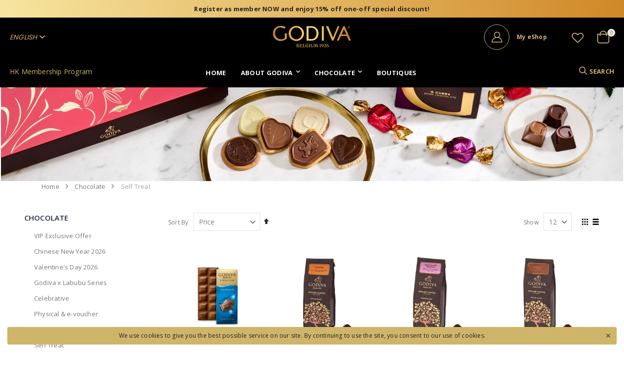

--- FILE ---
content_type: text/html; charset=UTF-8
request_url: https://www.godiva.com.hk/chocolate/self-treat.html?chocolate_category=5454%2C5456&product_collection=5443%2C5445
body_size: 22284
content:
<!doctype html>
<html lang="en">
    <head >
        
        <meta charset="utf-8"/>
<meta name="title" content="GODIVA Self Treat products | Sweet treats for everyone"/>
<meta name="description" content="Chocolate Snacks for all - including chocolate biscuits, pretzels, pearls, cookies, cocoa, coffee, bar &amp; tablets and GCube and more. "/>
<meta name="keywords" content="GODIVA Self Treat, Small chocolate snacks, healhy snacks"/>
<meta name="robots" content="INDEX,FOLLOW"/>
<meta name="viewport" content="width=device-width, initial-scale=1, maximum-scale=1.0, user-scalable=no"/>
<meta name="format-detection" content="telephone=no"/>
<title>GODIVA Self Treat products | Sweet treats for everyone</title>
<link  rel="stylesheet" type="text/css"  media="all" href="https://www.godiva.com.hk/static/version1751859613/_cache/merged/2f33532910da49cf3b7ffd2607dcb5f6.min.css" />
<link  rel="stylesheet" type="text/css"  media="screen and (min-width: 768px)" href="https://www.godiva.com.hk/static/version1751859613/frontend/Smartwave/porto/en_US/css/styles-l.min.css" />
<link  rel="stylesheet" type="text/css"  media="print" href="https://www.godiva.com.hk/static/version1751859613/frontend/Smartwave/porto/en_US/css/print.min.css" />

<link  rel="stylesheet" type="text/css" href="//fonts.googleapis.com/css?family=Shadows+Into+Light" />
<link  rel="icon" type="image/x-icon" href="https://www.godiva.com.hk/media/favicon/default/favicon.ico" />
<link  rel="shortcut icon" type="image/x-icon" href="https://www.godiva.com.hk/media/favicon/default/favicon.ico" />
<meta name="google-site-verification" content="7ZCkshVyBPywQBQWbabmFHFhRaP1PrhmA4quwTvcmQg" />

<style>
@media screen and (max-width: 575px) {
.full-width-image-banner {
    margin-top: 105px;
}
    .mobile-sticky.catalog-category-view .page-wrapper > .category-description {
        margin-bottom: -104px !important;
    }
    .filter-title strong {
    top: 30% !important;
}
}


.payment-option._collapsible.opc-payment-additional.bss-giftcard {
    display: none;
}
.cart-discount.cart-bss-gift-card {
    display: none;
}
button.action.primary.bss-giftcard-apply {
    display: none;
}

button.action.bss-giftcard-apply.primary {
    display: none;
}

.bss-gc-actions-toolbar {
    padding-bottom: 20px;
}
#opc-sidebar .choice.field {
    display: none;
}
body.customer-account-index main#maincontent .column.main .row .col-12 a {background-color: #724422;
    margin-left: 2px;
    padding: 0 10px;
    color: white;
    font-weight: 600;
    border-radius: 20px;}
.checkout-container button.action.action-auth-toggle {
    background: #cfb56a;
    color: #fff;
    font-weight: 600;
    padding: 0 5px;
}
.checkout-index-index .create-account, .checkout-index-index #customer-email-fieldset .note {
    display: none !important;
}

.search-autocomplete {
	display: none !important;
}

#mpstorepickup-popup-map .mp-row-store-img,
#mpstorepickup-popup-map .store-time-open,
#mpstorepickup-popup-map .store-addr .loc-web {
    display: none;
}

#mpstorepickup-popup-map .row-store-info {
    float: none;
    width: 100%;
}


#mpstorepickup-popup-map .mp-detail-store-view {
    margin-left: auto;
    margin-right: auto;
    width: 90%;
}

a.btn-select-store {
    background-color: #cfb56a;
    color: #fff;
    text-transform: uppercase;
    font-weight: normal;
    font-size: 1.4rem;
    padding: 7px 15px;
    border-radius: 0;
    line-height: 22px;
}

a.btn-select-store:hover {
    color: #fff;
    text-decoration: none;
}

.page-header.type21 .header-main-right {
    white-space: nowrap;
}

.opc-progress-bar {
	float: left;
}

.authentication-wrapper .hint {
	display: none;
}

.porto-ibanner.bg-black-with-caption span {
    text-align: center;
    background: black;
    color: #fff !important;
    font-weight: 700 !important;
    text-transform: uppercase;
    display: block;
    padding: 8px 0;
    margin-top: -4px;
    font-size: 12px !important;
}

@media screen and (min-width: 768px){
	.page-header.type21 a.boutiques > svg {
		display: none;
	}
	
    div.locations {
        max-width: 650px;
        margin: 0 auto;
    }
	
	.authentication-wrapper {
        width: 40%;
    }
}

@media screen and (max-width: 767px) {
	.mobile-sticky .page-main {
		margin-top: 104px;
	}
	
	.mobile-sticky .page-header.type21 .custom-block {
        display: inline-block;
        margin-right: 20px;
    }

    .mobile-sticky .page-header.type21 .custom-block .porto-new-icon-user-2 + span {
        display: none;
    }

    .mobile-sticky .page-header.type21 .custom-block a[title="My Account"] > i {
        border: none;
        margin-right: 0;
        width: auto;
    }

    .mobile-sticky .page-header.type21 .header-main-right a.action.my-wishlist {
        display: none;
    }

    .mobile-sticky .page-header.type21 .header-main-right .authorization-link { display: none; }
	
	.mobile-sticky .page-header.type21 .custom-block {
		margin-left: 15px;
    }

	.mobile-sticky .page-header.type21 .logo {
		margin-left: auto;
		margin-right: auto;
	}
	
	.mobile-sticky .page-header.type21 .logo img {
	   max-height: 34px;
	}

	.mobile-sticky .page-header.type21 .header-main-right {
		flex: 0;
	}
	
	.opc-progress-bar {
        float: none;
        text-align: center;
        margin-bottom: 10px;
    }
    .opc-progress-bar-item {
        width: 45%;
    }

    .authentication-wrapper {
        float: none;
		max-width: 100%;
    }
	
	.authentication-wrapper .hint {
		display: inline;
		vertical-align: middle;
		margin-right: 14px;
	}
	
	.opc-estimated-wrapper {
		display: flex;
		align-items: center;
		justify-content:flex-start;
		margin-top: 20px;
	}

	.opc-estimated-wrapper .estimated-block {
		margin-right: auto;
	}

	.opc-estimated-wrapper .minicart-wrapper {
		margin-right: 10px;
		margin-top: 0;
	}

	.opc-estimated-wrapper .minicart-wrapper-text {
		margin-right: 0;
		font-size: 14px;
		font-weight: 600;
		cursor: pointer;
	}
}

@media screen and (max-width: 575px) {
	.mobile-sticky .page-header.type21 .my-account,
	.mobile-sticky .page-header.type21 .custom-block {
        margin-right: 10px;
    }
}

@media screen and (max-width: 767px) {
  .mfp-content .bh-sl-container .bh-sl-loc-list ul {
    top: 5%;
  }

  .mfp-content .gm-err-container {
    display: none;
  }

  div#mp-storelocator-header {}

  .mfp-content div#bh-sl-map {
    display: none;
  }

  .mfp-content form#bh-sl-user-location {
    display: none;
  }

  div#mp-store-loc-list {
    height: 450px;
  }

  .mfp-content div#mpstorepickup-popup-content {
    padding-top: 5px;
  }

  #mpstorepickup-popup-title {
    height: 50px;
  }

  .mfp-content .mpstorepickup-pickup-info.fieldset.address {
    margin-bottom: 5px;
  }
}
</style>
        <link rel="stylesheet" href="//fonts.googleapis.com/css?family=Open+Sans%3A300%2C300italic%2C400%2C400italic%2C600%2C600italic%2C700%2C700italic%2C800%2C800italic&amp;v1&amp;subset=latin%2Clatin-ext" type="text/css" media="screen"/>
<link href="//fonts.googleapis.com/css?family=Oswald:300,400,700" rel="stylesheet">
<link href="//fonts.googleapis.com/css?family=Poppins:300,400,500,600,700" rel="stylesheet">
<link rel="stylesheet" href="//fonts.googleapis.com/css?family=Open+Sans%3A300%2C300italic%2C400%2C400italic%2C600%2C600italic%2C700%2C700italic%2C800%2C800italic&amp;v1&amp;subset=latin%2Clatin-ext" type="text/css" media="screen"/>
    <link rel="stylesheet" type="text/css" media="all" href="https://www.godiva.com.hk/media/porto/web/bootstrap/css/bootstrap.optimized.min.css">
    <link rel="stylesheet" type="text/css" media="all" href="https://www.godiva.com.hk/media/porto/web/css/animate.optimized.css">
<link rel="stylesheet" type="text/css" media="all" href="https://www.godiva.com.hk/media/porto/web/css/header/type21.css">
<link rel="stylesheet" type="text/css" media="all" href="https://www.godiva.com.hk/media/porto/web/css/custom.css">
<link rel="stylesheet" type="text/css" media="all" href="https://www.godiva.com.hk/media/porto/configed_css/design_hk_en.css">
<link rel="stylesheet" type="text/css" media="all" href="https://www.godiva.com.hk/media/porto/configed_css/settings_hk_en.css">


        

    <!-- Google Tag Manager -->

<!-- End Google Tag Manager -->    
    <!-- BEGIN GOOGLE VERIFICATION TAG -->
<!-- END GOOGLE VERIFICATION TAG -->
<!-- BEGIN GTAG GLOBAL TAG -->
<!-- END GTAG GLOBAL TAG -->
<link rel="stylesheet" type="text/css" media="all" href="https://maxcdn.bootstrapcdn.com/font-awesome/latest/css/font-awesome.min.css"/>    </head>
    <body data-container="body"
          data-mage-init='{"loaderAjax": {}, "loader": { "icon": "https://www.godiva.com.hk/static/version1751859613/frontend/Smartwave/porto/en_US/images/loader-2.gif"}}'
        class="page-with-filter page-products categorypath-chocolate-self-treat category-self-treat  layout-1140 wide mobile-sticky am-porto-cmtb catalog-category-view page-layout-2columns-left">
        
<style type="text/css">
#newsletter_popup h2 {
    margin-top: 14px;
    font-size: 18px;
    color: #666666;
    margin-bottom: 4px;
}

#newsletter_popup p {
    font-size: 12px;
}

#newsletter_popup form {
    display: none;
}

#newsletter_popup {
    background-position: right center;
}

@media screen and (max-width: 767px) {
	#newsletter_popup .block-content img {
		display: none;
	}

	#newsletter_popup {
		height: 100% !important;
		background-position: top center;
	}

	#newsletter_popup .block-content {
		margin-top: calc(100% - 30px);
		padding-bottom: 40px;
	}
}#newsletter_popup{
width:700px;height:320px;    background-image:url(https://www.godiva.com.hk/media/porto/newsletter/background/stores/1/file_2.png);
}
</style>
<div class="newsletter" id="newsletter_popup" style="display: none;">
    <div class="block-content">
                        <img src="https://www.godiva.com.hk/media/porto/newsletter/logo/default/logo_full_2025_v4.png" alt="" />
                <h2>Welcome Offer</h2>
<p>Applies to only full price items. Each member could enjoy one time on godiva.com.hk. <br/><small>* Must sign-in your godiva account to enjoy the offer</small></p>
</p>*Free Delivery for ordering $398 or above*</p>
<p><a href="/chocolate/best-sellers.html">SHOP NOW</a></p>        <form class="form subscribe"
            novalidate
            action="https://www.godiva.com.hk/newsletter/subscriber/new/"
            method="post"
            data-mage-init='{"validation": {"errorClass": "mage-error"}}'
            id="newsletter-validate-detail">
            <div class="field newsletter">
                <div class="control">
                    <input name="email" type="email" id="footer_newsletter"
                                data-validate="{required:true, 'validate-email':true}"/>
                </div>
            </div>
            <div class="actions">
                <button class="action subscribe primary" title="Go" type="submit">
                    <span>Go</span>
                </button>
            </div>
        </form>
        <div class="subscribe-bottom">
            <input type="checkbox" id="newsletter_popup_dont_show_again"/>
            <label for="newsletter_popup_dont_show_again">Don't show this popup again</label>
        </div>
    </div>
</div>
<!-- Google Tag Manager (noscript) -->
<noscript><iframe src="https://www.googletagmanager.com/ns.html?id=GTM-552WM4F"
height="0" width="0" style="display:none;visibility:hidden"></iframe></noscript>
<!-- End Google Tag Manager (noscript) -->    <!-- Google Tag Manager (noscript) -->

<noscript><iframe src="https://www.googletagmanager.com/ns.html?id=GTM-TWPMXHM"

height="0" width="0" style="display:none;visibility:hidden"></iframe></noscript>

<!-- End Google Tag Manager (noscript) --><div id="email"></div>

<!-- Facebook Pixel Code -->
<noscript><img height="1" width="1" style="display:none" alt="Facebook Pixel"
               src="https://www.facebook.com/tr?id=381521556166198&ev=PageView&noscript=1"
    /></noscript>
<!-- End Facebook Pixel Code -->
<div data-role="bss-fbpixel-subscribe" style="display:none;">
</div>
<span class="bss-subscribe-email" style="display:none;"></span>
<span class="bss-subscribe-id" style="display:none;"></span>

<div data-role="bss-fbpixel-atc" style="display:none;">

</div>




    <noscript>
        <div class="message global noscript">
            <div class="content">
                <p>
                    <strong>JavaScript seems to be disabled in your browser.</strong>
                    <span>For the best experience on our site, be sure to turn on Javascript in your browser.</span>
                </p>
            </div>
        </div>
    </noscript>



<!-- BEGIN GTAG CART SCRIPT -->
<!-- END GTAG CART SCRIPT -->
<div class="page-wrapper"><header class="page-header type21 header-newskin" >
            
<div class="promo-message"
  style="text-align: center; color: #222529; font-weight: 600; padding: 9px 0; background: linear-gradient(90deg, rgba(247,229,159,1) 0%, rgba(208,136,39,1) 100%); filter: progid:DXImageTransform.Microsoft.gradient(startColorstr=;">
  <div id="divt1" style="text-align: center; white-space: nowrap;">
    <strong>Explore our CNY & VDAY Collections now! Well prepared for the seasons of JOY & LOVE!</strong>
  </div>
  <div id="divt2" style="display: none; text-align: center; white-space: nowrap;">
    <strong>Register as member NOW and enjoy 15% off one-off special discount!</strong>
  </div>
  <div id="divt3" style="display: none; text-align: center; white-space: nowrap;">
    <small>*FREE DELIVERY*</strong> for total net purchase at HK$398/above.
  </div>
  <div id="divt4" style="display: none; text-align: center; white-space: nowrap;">
    <small>Whatsapp us for details @ 97337386</small>
  </div>
</div>        <div class="main-panel-top">
        <div class="container">
            <div class="main-panel-inner">
                <div class="panel wrapper">
                    <div class="panel header">
                        <a class="action skip contentarea"
   href="#contentarea">
    <span>
        Skip to Content    </span>
</a>
                        <ul class="header links">    <li class="greet welcome" data-bind="scope: 'customer'">
        <!-- ko if: customer().fullname  -->
        <span class="logged-in"
              data-bind="text: new String('Welcome, %1!').replace('%1', customer().fullname)">
        </span>
        <!-- /ko -->
        <!-- ko ifnot: customer().fullname  -->
        <span class="not-logged-in"
              data-bind='html:""'></span>
                <!-- /ko -->
    </li>
    
<li><a href="https://www.godiva.com.hk/customer/account/login/">Sign In</a></li><li class="item link compare hide" data-bind="scope: 'compareProducts'" data-role="compare-products-link">
    <a class="action compare" title="Compare Products"
       data-bind="attr: {'href': compareProducts().listUrl}, css: {'': !compareProducts().count}"
    >
    	<em class="porto-icon-chart hidden-xs"></em>
        Compare        (<span class="counter qty" data-bind="text: compareProducts().countCaption"></span>)
    </a>
</li>

<li><a href="https://www.godiva.com.hk/customer/account/create/" >Create an Account</a></li></ul>                    </div>
                </div>
            </div>
        </div>
    </div>
    <div class="header content">
        <div class="header-main-left">
                        <div class="switcher language switcher-language" data-ui-id="language-switcher" id="switcher-language">
    <strong class="label switcher-label"><span>Language</span></strong>
    <div class="actions dropdown options switcher-options">
        <div class="action toggle switcher-trigger" id="switcher-language-trigger">
            <strong class="view-hk_en">
                                <span>English</span>
            </strong>
        </div>
        <ul class="dropdown switcher-dropdown"
            data-mage-init='{"dropdownDialog":{
                "appendTo":"#switcher-language > .options",
                "triggerTarget":"#switcher-language-trigger",
                "closeOnMouseLeave": false,
                "triggerClass":"active",
                "parentClass":"active",
                "buttons":null}}'>
                                                                            <li class="view-hk_cht switcher-option">
                        <a href="#" data-post='{"action":"https:\/\/www.godiva.com.hk\/stores\/store\/redirect\/","data":{"___store":"hk_cht","___from_store":"hk_en","uenc":"aHR0cHM6Ly93d3cuZ29kaXZhLmNvbS5oay9jaG9jb2xhdGUvc2VsZi10cmVhdC5odG1sP2Nob2NvbGF0ZV9jYXRlZ29yeT01NDU0JTJDNTQ1NiZwcm9kdWN0X2NvbGxlY3Rpb249NTQ0MyUyQzU0NDUmX19fc3RvcmU9aGtfY2h0"}}'>
                                                        繁體中文</a>
                    </li>
                                                </ul>
    </div>
</div>
            <div class="membership"><a href="https://membership.godiva.com.hk/login/html/Public/eng/login.aspx" target="_blank">HK Membership Program</a></div>        </div>
        <span data-action="toggle-nav" class="action nav-toggle"><span>Toggle Nav</span></span>
        <div class="my-account">
          <a href="https://www.godiva.com.hk/boutiques.html" class="action boutiques" title="Boutiques" role="button">
			<svg xmlns="http://www.w3.org/2000/svg" viewBox="0 0 24 24" style="
				fill: currentColor;
				width: 28px;
				height: 28px;
			"> <g> <path fill="none" d="M0 0h24v24H0z"></path> <path d="M12 20.9l4.95-4.95a7 7 0 1 0-9.9 0L12 20.9zm0 2.828l-6.364-6.364a9 9 0 1 1 12.728 0L12 23.728zM12 13a2 2 0 1 0 0-4 2 2 0 0 0 0 4zm0 2a4 4 0 1 1 0-8 4 4 0 0 1 0 8z"></path></g>
			</svg>
		  </a>
        </div>
            <a class="logo" href="https://www.godiva.com.hk/" title="">
        <img src="https://www.godiva.com.hk/media/logo/default/logo_2025_v3.png"
             alt=""
                                  />
    </a>
        <div class="header-main-right">
            <div class="custom-block"><a href="https://www.godiva.com.hk/customer/account/" title="My Account"><i class="porto-new-icon-user-2"></i><span><span style="line-height: 1;display: block;font-weight: 700;">My eShop</span></span> </a></div>            <a href="" class="authorization-link">
	</a>
			<a href="https://www.godiva.com.hk/wishlist" class="action my-wishlist" title="My Wish List" role="button"><i class="porto-icon-heart-empty"></i></a>
            <div class="search-area">
                <a href="javascript:void(0)" class="search-toggle-icon"><i class="porto-icon-search"></i><span>Search</a>
                <div class="block block-search">
    <div class="block block-title"><strong>Search</strong></div>
    <div class="block block-content">
        <form class="form minisearch" id="search_mini_form" action="https://www.godiva.com.hk/catalogsearch/result/" method="get">
            <div class="field search">
                <label class="label" for="search" data-role="minisearch-label">
                    <span>Search</span>
                </label>
                <div class="control">
                    <input id="search"
                           data-mage-init='{"quickSearch":{
                                "formSelector":"#search_mini_form",
                                "url":"https://www.godiva.com.hk/search/ajax/suggest/",
                                "destinationSelector":"#search_autocomplete"}
                           }'
                           type="text"
                           name="q"
                           value=""
                           placeholder="Search..."
                           class="input-text"
                           maxlength="128"
                           role="combobox"
                           aria-haspopup="false"
                           aria-autocomplete="both"
                           autocomplete="off"/>
                    <div id="search_autocomplete" class="search-autocomplete"></div>
                    <div class="nested">
    <a class="action advanced" href="https://www.godiva.com.hk/catalogsearch/advanced/" data-action="advanced-search">
        Advanced Search    </a>
</div>
        <div class="search-category" style="position:absolute; top: 0; right: 35px; width: 130px">
        <select id="mpsearch-category">
                            <option value="0">All Categories</option>
                            <option value="5">Best Sellers</option>
                            <option value="41">Biscuits & Cookies</option>
                            <option value="135">Cake & Small Gift</option>
                            <option value="37">Carré </option>
                            <option value="131">Celebrative</option>
                            <option value="150">Chinese New Year 2026</option>
                            <option value="3">Chocolate</option>
                            <option value="39">Chocolate Tablets</option>
                            <option value="122">Chocolate Tarte</option>
                            <option value="36">Classic Gold</option>
                            <option value="42">Cocoa & Coffee</option>
                            <option value="98">For Her</option>
                            <option value="99">For Him</option>
                            <option value="100">For Kids</option>
                            <option value="101">For Them</option>
                            <option value="8">Freshly Made</option>
                            <option value="38">G Cube</option>
                            <option value="116">Gift Box</option>
                            <option value="136">Gift Box</option>
                            <option value="145">Gift Box</option>
                            <option value="108">Gift Box & Hamper</option>
                            <option value="92">Godiva Cake</option>
                            <option value="149">Godiva x Labubu Series</option>
                            <option value="117">Hamper</option>
                            <option value="137">Hamper</option>
                            <option value="146">Hamper</option>
                            <option value="16">Kids Collection</option>
                            <option value="151">Luxury</option>
                            <option value="40">Pearls & Pretzels</option>
                            <option value="104">Physical & e-voucher</option>
                            <option value="7">Self Treat</option>
                            <option value="118">Small Treat</option>
                            <option value="35">Truffles</option>
                            <option value="152">Valentine's Day 2026</option>
                            <option value="95">VIP Exclusive Offer</option>
                            <option value="147">Voucher</option>
                            <option value="9">Wedding</option>
                    </select>
    </div>
        
    
                </div>
            </div>
            <div class="actions">
                <button type="submit"
                        title="Search"
                        class="action search">
                    <span>Search</span>
                </button>
            </div>
        </form>
    </div>
</div>
            </div>
            
<div data-block="minicart" class="minicart-wrapper">
    <a class="action showcart" href="https://www.godiva.com.hk/checkout/cart/"
       data-bind="scope: 'minicart_content'">
        <span class="text">Cart</span>
        <span class="counter qty empty"
              data-bind="css: { empty: !!getCartParam('summary_count') == false }, blockLoader: isLoading">
            <span class="counter-number">
            <!-- ko if: getCartParam('summary_count') --><!-- ko text: getCartParam('summary_count') --><!-- /ko --><!-- /ko -->
            <!-- ko ifnot: getCartParam('summary_count') -->0<!-- /ko -->
            </span>
            <span class="counter-label">
                <!-- ko i18n: 'items' --><!-- /ko -->
            </span>
        </span>
    </a>
            <div class="block block-minicart empty"
             data-role="dropdownDialog"
             data-mage-init='{"dropdownDialog":{
                "appendTo":"[data-block=minicart]",
                "triggerTarget":".showcart",
                "timeout": "2000",
                "closeOnMouseLeave": false,
                "closeOnEscape": true,
                "triggerClass":"active",
                "parentClass":"active",
                "buttons":[]}}'>
            <div id="minicart-content-wrapper" data-bind="scope: 'minicart_content'">
                <!-- ko template: getTemplate() --><!-- /ko -->
            </div>
        </div>
        
    
</div>


        </div>
    </div>
        <div class="sections nav-sections">
                <div class="section-items nav-sections-items"
             data-mage-init='{"tabs":{"openedState":"active"}}'>
                                            <div class="section-item-title nav-sections-item-title"
                     data-role="collapsible">
                    <a class="nav-sections-item-switch"
                       data-toggle="switch" href="#store.menu">
                        Menu                    </a>
                </div>
                <div class="section-item-content nav-sections-item-content"
                     id="store.menu"
                     data-role="content">
                    
<nav class="navigation sw-megamenu " role="navigation">
    <ul>
        
	<li class="ui-menu-item level0">
		<a href="https://www.godiva.com.hk/" class="level-top" title="Home"><span>Home</span></a>
	</li>
	<li class="ui-menu-item level0 classic parent">
		<div class="open-children-toggle"></div>
		<a href="https://www.godiva.com.hk/about-godiva/" class="level-top" title="About Godiva"><span>About Godiva</span></a>
		<div class="level0 submenu">
			<div class="row">
				<ul class="subchildmenu ">
					<li class="ui-menu-item level1 "><a href="https://www.godiva.com.hk/godiva-heritages/" title="GODIVA Heritages"><span>GODIVA Heritages</span></a></li>
					<li class="ui-menu-item level1 "><a href="https://www.godiva.com.hk/our-chefs/" title="Our Chefs"><span>Our Chefs</span></a></li>
					<li class="ui-menu-item level1 "><a href="https://www.godiva.com.hk/sustainability-at-godiva/" title="GODIVA Sustainability"><span>GODIVA Sustainability</span></a></li>
					<li class="ui-menu-item level1 "><a href="https://www.godiva.com.hk/vip-member/" title="GODIVA HK Membership Program"><span>GODIVA HK Membership Program</span></a></li>
				</ul>
			</div>
		</div>
	</li>
<li class="ui-menu-item level0 classic parent "><div class="open-children-toggle"></div><a href="https://www.godiva.com.hk/chocolate.html" class="level-top" title="Chocolate"><span>Chocolate</span></a><div class="level0 submenu"><div class="row"><ul class="subchildmenu "><li class="ui-menu-item level1 "><a href="https://www.godiva.com.hk/chocolate/vip-exclusive-20-off.html" title="VIP Exclusive Offer"><span>VIP Exclusive Offer</span></a></li><li class="ui-menu-item level1 "><a href="https://www.godiva.com.hk/chocolate/chinese-new-year-2026.html" title="Chinese New Year 2026"><span>Chinese New Year 2026<span class="cat-label cat-label-label1">New</span></span></a></li><li class="ui-menu-item level1 "><a href="https://www.godiva.com.hk/chocolate/valentine-s-day-2026.html" title="Valentine's Day 2026"><span>Valentine's Day 2026<span class="cat-label cat-label-label1">New</span></span></a></li><li class="ui-menu-item level1 "><a href="https://www.godiva.com.hk/chocolate/labubu-series.html" title="Godiva x Labubu Series"><span>Godiva x Labubu Series</span></a></li><li class="ui-menu-item level1 "><a href="https://www.godiva.com.hk/chocolate/celebrative.html" title="Celebrative"><span>Celebrative</span></a></li><li class="ui-menu-item level1 "><a href="https://www.godiva.com.hk/chocolate/e-gift-voucher.html" title="Physical & e-voucher"><span>Physical & e-voucher<span class="cat-label cat-label-label2">Hot!</span></span></a></li><li class="ui-menu-item level1 parent "><div class="open-children-toggle"></div><a href="https://www.godiva.com.hk/chocolate/best-sellers.html" title="Best Sellers"><span>Best Sellers</span></a><ul class="subchildmenu "><li class="ui-menu-item level2 "><a href="https://www.godiva.com.hk/chocolate/best-sellers/classic-gold.html" title="Classic Gold"><span>Classic Gold</span></a></li><li class="ui-menu-item level2 "><a href="https://www.godiva.com.hk/chocolate/best-sellers/truffles.html" title="Truffles"><span>Truffles</span></a></li><li class="ui-menu-item level2 "><a href="https://www.godiva.com.hk/chocolate/best-sellers/carre.html" title="Carré "><span>Carré </span></a></li><li class="ui-menu-item level2 "><a href="https://www.godiva.com.hk/chocolate/best-sellers/luxury.html" title="Luxury"><span>Luxury</span></a></li></ul></li><li class="ui-menu-item level1 parent "><div class="open-children-toggle"></div><a href="https://www.godiva.com.hk/chocolate/self-treat.html" title="Self Treat"><span>Self Treat</span></a><ul class="subchildmenu "><li class="ui-menu-item level2 "><a href="https://www.godiva.com.hk/chocolate/self-treat/g-cube.html" title="G Cube"><span>G Cube</span></a></li><li class="ui-menu-item level2 "><a href="https://www.godiva.com.hk/chocolate/self-treat/pearls-pretzels.html" title="Pearls & Pretzels"><span>Pearls & Pretzels</span></a></li><li class="ui-menu-item level2 "><a href="https://www.godiva.com.hk/chocolate/self-treat/kids-collection.html" title="Kids Collection"><span>Kids Collection</span></a></li><li class="ui-menu-item level2 "><a href="https://www.godiva.com.hk/chocolate/self-treat/small-bars-tablets.html" title="Chocolate Tablets"><span>Chocolate Tablets</span></a></li><li class="ui-menu-item level2 "><a href="https://www.godiva.com.hk/chocolate/self-treat/chocolate-tarte.html" title="Chocolate Tarte"><span>Chocolate Tarte</span></a></li><li class="ui-menu-item level2 "><a href="https://www.godiva.com.hk/chocolate/self-treat/biscuits-cookies.html" title="Biscuits & Cookies"><span>Biscuits & Cookies</span></a></li><li class="ui-menu-item level2 "><a href="https://www.godiva.com.hk/chocolate/self-treat/cocoa-coffee.html" title="Cocoa & Coffee"><span>Cocoa & Coffee</span></a></li></ul></li><li class="ui-menu-item level1 "><a href="https://www.godiva.com.hk/chocolate/cake.html" title="Godiva Cake"><span>Godiva Cake<span class="cat-label cat-label-label2">Hot!</span></span></a></li><li class="ui-menu-item level1 "><a href="https://www.godiva.com.hk/chocolate/freshly-made.html" title="Freshly Made"><span>Freshly Made</span></a></li><li class="ui-menu-item level1 "><a href="https://www.godiva.com.hk/chocolate/wedding.html" title="Wedding"><span>Wedding</span></a></li></ul></div></div></li>
    <li class="ui-menu-item level0">
        <a href="https://www.godiva.com.hk/boutiques.html" class="level-top" title="Boutiques"><span>Boutiques</span></a>
    </li>
    <li class="ui-menu-item level0 d-block d-md-none">
        <a href="http://membership.godiva.com.hk/login/html/Public/eng/login.aspx" target="_blank" class="level-top" title="Membership Program"><span>Membership Program</span></a>
    </li>

<style>
    .mpstorelocator-list-img .item, #mpstorelocator-noimg-img .item {
        width: 100%;
    }

    .mp_storelocator_head h1 {
        top: 20%;
    }
</style>


    </ul>
</nav>


                </div>
                                            <div class="section-item-title nav-sections-item-title"
                     data-role="collapsible">
                    <a class="nav-sections-item-switch"
                       data-toggle="switch" href="#store.links">
                        Account                    </a>
                </div>
                <div class="section-item-content nav-sections-item-content"
                     id="store.links"
                     data-role="content">
                    <!-- Account links -->                </div>
                                            <div class="section-item-title nav-sections-item-title"
                     data-role="collapsible">
                    <a class="nav-sections-item-switch"
                       data-toggle="switch" href="#store.settings">
                        Settings                    </a>
                </div>
                <div class="section-item-content nav-sections-item-content"
                     id="store.settings"
                     data-role="content">
                    <div class="switcher language switcher-language" data-ui-id="language-switcher" id="switcher-language-nav">
    <strong class="label switcher-label"><span>Language</span></strong>
    <div class="actions dropdown options switcher-options">
        <div class="action toggle switcher-trigger" id="switcher-language-trigger-nav">
            <strong class="view-hk_en">
                                <span>English</span>
            </strong>
        </div>
        <ul class="dropdown switcher-dropdown"
            data-mage-init='{"dropdownDialog":{
                "appendTo":"#switcher-language-nav > .options",
                "triggerTarget":"#switcher-language-trigger-nav",
                "closeOnMouseLeave": false,
                "triggerClass":"active",
                "parentClass":"active",
                "buttons":null}}'>
                                                                            <li class="view-hk_cht switcher-option">
                        <a href="#" data-post='{"action":"https:\/\/www.godiva.com.hk\/stores\/store\/redirect\/","data":{"___store":"hk_cht","___from_store":"hk_en","uenc":"aHR0cHM6Ly93d3cuZ29kaXZhLmNvbS5oay9jaG9jb2xhdGUvc2VsZi10cmVhdC5odG1sP2Nob2NvbGF0ZV9jYXRlZ29yeT01NDU0JTJDNTQ1NiZwcm9kdWN0X2NvbGxlY3Rpb249NTQ0MyUyQzU0NDUmX19fc3RvcmU9aGtfY2h0"}}'>
                                                        繁體中文</a>
                    </li>
                                                </ul>
    </div>
</div>
                </div>
                    </div>
    </div>
</header>    <div class="category-description no-margin">
        <div class="full-width-image-banner" style="background: url(https://www.godiva.com.hk/media/wysiwyg/banner/category/selftreat.jpg) 50% 50% no-repeat;background-size:contain;height: auto;background-color: #fff"><img style="display: block;" src="https://www.godiva.com.hk/media/wysiwyg/banner/category/1920x289_placeholder.png" /></div>    </div>
<div class="breadcrumbs">
    <ul class="items">
                    <li class="item home">
                            <a href="https://www.godiva.com.hk/"
                   title="Go&#x20;to&#x20;Home&#x20;Page">
                    Home                </a>
                        </li>
                    <li class="item category3">
                            <a href="https://www.godiva.com.hk/chocolate.html"
                   title="">
                    Chocolate                </a>
                        </li>
                    <li class="item category7">
                            <strong>Self Treat</strong>
                        </li>
            </ul>
</div>
<main id="maincontent" class="page-main"><a id="contentarea" tabindex="-1"></a>
<div class="page-title-wrapper">
    <h1 class="page-title"
         id="page-title-heading"                     aria-labelledby="page-title-heading&#x20;toolbar-amount"
        >
        <span class="base" data-ui-id="page-title-wrapper" >Self Treat</span>    </h1>
    </div>
<div class="page messages"><div data-placeholder="messages"></div>
<div data-bind="scope: 'messages'">
    <!-- ko if: cookieMessages && cookieMessages.length > 0 -->
    <div role="alert" data-bind="foreach: { data: cookieMessages, as: 'message' }" class="messages">
        <div data-bind="attr: {
            class: 'message-' + message.type + ' ' + message.type + ' message',
            'data-ui-id': 'message-' + message.type
        }">
            <div data-bind="html: $parent.prepareMessageForHtml(message.text)"></div>
        </div>
    </div>
    <!-- /ko -->

    <!-- ko if: messages().messages && messages().messages.length > 0 -->
    <div role="alert" data-bind="foreach: { data: messages().messages, as: 'message' }" class="messages">
        <div data-bind="attr: {
            class: 'message-' + message.type + ' ' + message.type + ' message',
            'data-ui-id': 'message-' + message.type
        }">
            <div data-bind="html: $parent.prepareMessageForHtml(message.text)"></div>
        </div>
    </div>
    <!-- /ko -->
</div>

</div><div class="columns"><div class="column main"><input name="form_key" type="hidden" value="dpBdEUYVj9HwfNrQ" /><div id="authenticationPopup" data-bind="scope:'authenticationPopup'" style="display: none;">
    
    <!-- ko template: getTemplate() --><!-- /ko -->
    
</div>








<div id="layer-product-list">
                <div class="toolbar toolbar-products" data-mage-init='{"productListToolbarForm":{"mode":"product_list_mode","direction":"product_list_dir","order":"product_list_order","limit":"product_list_limit","modeDefault":"grid","directionDefault":"asc","orderDefault":"price","limitDefault":"12","url":"https:\/\/www.godiva.com.hk\/chocolate\/self-treat.html?chocolate_category=5454%2C5456&product_collection=5443%2C5445","formKey":"dpBdEUYVj9HwfNrQ","post":false}}'>
                    <div class="toolbar-sorter sorter">
    <label class="sorter-label" for="sorter">Sort By</label>
    <select id="sorter" data-role="sorter" class="sorter-options">
                    <option value="position"
                                >
                Position            </option>
                    <option value="name"
                                >
                Product Name            </option>
                    <option value="price"
                                    selected="selected"
                                >
                Price            </option>
            </select>
            <a title="Set&#x20;Descending&#x20;Direction"
           href="#"
           class="action sorter-action sort-asc"
           data-role="direction-switcher"
           data-value="desc">
            <span>Set Descending Direction</span>
        </a>
    </div>
                                <div class="modes">
                            <strong class="modes-label" id="modes-label">View as</strong>
                                                <strong title="Grid"
                            class="modes-mode active mode-grid"
                            data-value="grid">
                        <span>Grid</span>
                    </strong>
                                                                <a class="modes-mode mode-list"
                       title="List"
                       href="#"
                       data-role="mode-switcher"
                       data-value="list"
                       id="mode-list"
                       aria-labelledby="modes-label mode-list">
                        <span>List</span>
                    </a>
                                        </div>
        
        <p class="toolbar-amount" id="toolbar-amount">
            <span class="toolbar-number">5</span> Items    </p>

        
    
        
        
    
    

        <div class="field limiter">
    <label class="label" for="limiter">
        <span>Show</span>
    </label>
    <div class="control">
        <select id="limiter" data-role="limiter" class="limiter-options">
                            <option value="12"
                                            selected="selected"
                    >
                    12                </option>
                            <option value="24"
                    >
                    24                </option>
                            <option value="36"
                    >
                    36                </option>
                    </select>
    </div>
    <span class="limiter-text">per page</span>
</div>
    </div>
    

        <div class="products wrapper grid columns4 products-grid   ">
                <ol class="filterproducts products list items product-items ">
                                        <li class="item product product-item">                <div class="product-item-info type1" data-container="product-grid">
                                        <div class="product photo product-item-photo">
                        <a href="https://www.godiva.com.hk/almonds_72_dark_chocolate_tablet-2.html" tabindex="-1">
                                                    <img class="product-image-photo default_image porto-lazyload" data-src="https://www.godiva.com.hk/media/catalog/product/cache/13406642260839856f227acbadc63b5b/m/i/milk_tablet.jpg" width="300" height="300" alt=""/>
                                                                                                                            </a>
                                                                        <!-- Dailydeal Product data -->
                         
                        <!-- Dailydeal Product End -->
                    </div>
                    <div class="product details product-item-details">
                                                <strong class="product name product-item-name">
                            <a class="product-item-link"
                               href="https://www.godiva.com.hk/almonds_72_dark_chocolate_tablet-2.html">
                                Signature Tablet Milk Chocolate 90g                            </a>
                        </strong>
                                                
                                                                        <div class="price-box price-final_price" data-role="priceBox" data-product-id="671" data-price-box="product-id-671">

    

<span class="price-container price-final_price&#x20;tax&#x20;weee"
        >
        <span  id="product-price-671"                data-price-amount="69"
        data-price-type="finalPrice"
        class="price-wrapper "
    ><span class="price">HK$69.00</span></span>
        </span>

</div>                                                <a class="weltpixel-quickview weltpixel_quickview_button_v2" data-quickview-url=https://www.godiva.com.hk/weltpixel_quickview/catalog_product/view/id/671/ href="javascript:void(0);"><span>Quickview</span></a>                        
                                                <div class="product-item-inner">
                            <div class="product actions product-item-actions">
                                                                                                                                <div class="actions-primary">
                                                                                                                    <form data-role="tocart-form" action="https://www.godiva.com.hk/checkout/cart/add/uenc/aHR0cHM6Ly93d3cuZ29kaXZhLmNvbS5oay9jaG9jb2xhdGUvc2VsZi10cmVhdC5odG1sP2Nob2NvbGF0ZV9jYXRlZ29yeT01NDU0JTJDNTQ1NiZwcm9kdWN0X2NvbGxlY3Rpb249NTQ0MyUyQzU0NDU%2C/product/671/" method="post">
                                            <input type="hidden" name="product" value="671">
                                            <input type="hidden" name="uenc" value="[base64]">
                                                                                        <input name="form_key" type="hidden" value="dpBdEUYVj9HwfNrQ" />                                            <button type="submit"
                                                    title="Add to Cart"
                                                    class="action tocart primary">
                                                <span>Add to Cart</span>
                                            </button>
                                        </form>
                                                                    </div>
                                                                                                                                                                                            </div>
                        </div>
                                            </div>
                </div>
                                            </li><li class="item product product-item">                <div class="product-item-info type1" data-container="product-grid">
                                        <div class="product photo product-item-photo">
                        <a href="https://www.godiva.com.hk/chocolate-caramel-flavoured-coffee-284g.html" tabindex="-1">
                                                    <img class="product-image-photo default_image porto-lazyload" data-src="https://www.godiva.com.hk/media/catalog/product/cache/13406642260839856f227acbadc63b5b/c/a/caremel_flavour_2.jpg" width="300" height="300" alt=""/>
                                                                                                                            </a>
                                                                        <!-- Dailydeal Product data -->
                         
                        <!-- Dailydeal Product End -->
                    </div>
                    <div class="product details product-item-details">
                                                <strong class="product name product-item-name">
                            <a class="product-item-link"
                               href="https://www.godiva.com.hk/chocolate-caramel-flavoured-coffee-284g.html">
                                Caramel Flavoured Coffee 284g                            </a>
                        </strong>
                                                
                                                                        <div class="price-box price-final_price" data-role="priceBox" data-product-id="863" data-price-box="product-id-863">

    

<span class="price-container price-final_price&#x20;tax&#x20;weee"
        >
        <span  id="product-price-863"                data-price-amount="199"
        data-price-type="finalPrice"
        class="price-wrapper "
    ><span class="price">HK$199.00</span></span>
        </span>

</div>                                                <a class="weltpixel-quickview weltpixel_quickview_button_v2" data-quickview-url=https://www.godiva.com.hk/weltpixel_quickview/catalog_product/view/id/863/ href="javascript:void(0);"><span>Quickview</span></a>                        
                                                <div class="product-item-inner">
                            <div class="product actions product-item-actions">
                                                                                                                                <div class="actions-primary">
                                                                                                                    <form data-role="tocart-form" action="https://www.godiva.com.hk/checkout/cart/add/uenc/aHR0cHM6Ly93d3cuZ29kaXZhLmNvbS5oay9jaG9jb2xhdGUvc2VsZi10cmVhdC5odG1sP2Nob2NvbGF0ZV9jYXRlZ29yeT01NDU0JTJDNTQ1NiZwcm9kdWN0X2NvbGxlY3Rpb249NTQ0MyUyQzU0NDU%2C/product/863/" method="post">
                                            <input type="hidden" name="product" value="863">
                                            <input type="hidden" name="uenc" value="[base64]">
                                                                                        <input name="form_key" type="hidden" value="dpBdEUYVj9HwfNrQ" />                                            <button type="submit"
                                                    title="Add to Cart"
                                                    class="action tocart primary">
                                                <span>Add to Cart</span>
                                            </button>
                                        </form>
                                                                    </div>
                                                                                                                                                                                            </div>
                        </div>
                                            </div>
                </div>
                                            </li><li class="item product product-item">                <div class="product-item-info type1" data-container="product-grid">
                                        <div class="product photo product-item-photo">
                        <a href="https://www.godiva.com.hk/chocolate-truffle-flavoured-coffee-284g.html" tabindex="-1">
                                                    <img class="product-image-photo default_image porto-lazyload" data-src="https://www.godiva.com.hk/media/catalog/product/cache/13406642260839856f227acbadc63b5b/c/h/chocolate_truffle_flavour_2.jpg" width="300" height="300" alt=""/>
                                                                                                                            </a>
                                                                        <!-- Dailydeal Product data -->
                         
                        <!-- Dailydeal Product End -->
                    </div>
                    <div class="product details product-item-details">
                                                <strong class="product name product-item-name">
                            <a class="product-item-link"
                               href="https://www.godiva.com.hk/chocolate-truffle-flavoured-coffee-284g.html">
                                Chocolate Truffle Flavoured Coffee 284g                            </a>
                        </strong>
                                                
                                                                        <div class="price-box price-final_price" data-role="priceBox" data-product-id="862" data-price-box="product-id-862">

    

<span class="price-container price-final_price&#x20;tax&#x20;weee"
        >
        <span  id="product-price-862"                data-price-amount="199"
        data-price-type="finalPrice"
        class="price-wrapper "
    ><span class="price">HK$199.00</span></span>
        </span>

</div>                                                <a class="weltpixel-quickview weltpixel_quickview_button_v2" data-quickview-url=https://www.godiva.com.hk/weltpixel_quickview/catalog_product/view/id/862/ href="javascript:void(0);"><span>Quickview</span></a>                        
                                                <div class="product-item-inner">
                            <div class="product actions product-item-actions">
                                                                                                                                <div class="actions-primary">
                                                                                                                    <form data-role="tocart-form" action="https://www.godiva.com.hk/checkout/cart/add/uenc/aHR0cHM6Ly93d3cuZ29kaXZhLmNvbS5oay9jaG9jb2xhdGUvc2VsZi10cmVhdC5odG1sP2Nob2NvbGF0ZV9jYXRlZ29yeT01NDU0JTJDNTQ1NiZwcm9kdWN0X2NvbGxlY3Rpb249NTQ0MyUyQzU0NDU%2C/product/862/" method="post">
                                            <input type="hidden" name="product" value="862">
                                            <input type="hidden" name="uenc" value="[base64]">
                                                                                        <input name="form_key" type="hidden" value="dpBdEUYVj9HwfNrQ" />                                            <button type="submit"
                                                    title="Add to Cart"
                                                    class="action tocart primary">
                                                <span>Add to Cart</span>
                                            </button>
                                        </form>
                                                                    </div>
                                                                                                                                                                                            </div>
                        </div>
                                            </div>
                </div>
                                            </li><li class="item product product-item">                <div class="product-item-info type1" data-container="product-grid">
                                        <div class="product photo product-item-photo">
                        <a href="https://www.godiva.com.hk/hazelnut_creme_flavoured_coffee_284g.html" tabindex="-1">
                                                    <img class="product-image-photo default_image porto-lazyload" data-src="https://www.godiva.com.hk/media/catalog/product/cache/13406642260839856f227acbadc63b5b/c/o/core18_hazelcreme_coffee_12417_02.jpg" width="300" height="300" alt=""/>
                                                                                                                            </a>
                                                                        <!-- Dailydeal Product data -->
                         
                        <!-- Dailydeal Product End -->
                    </div>
                    <div class="product details product-item-details">
                                                <strong class="product name product-item-name">
                            <a class="product-item-link"
                               href="https://www.godiva.com.hk/hazelnut_creme_flavoured_coffee_284g.html">
                                Hazelnut Creme Flavoured Coffee 284g                            </a>
                        </strong>
                                                
                                                                        <div class="price-box price-final_price" data-role="priceBox" data-product-id="365" data-price-box="product-id-365">

    

<span class="price-container price-final_price&#x20;tax&#x20;weee"
        >
        <span  id="product-price-365"                data-price-amount="199"
        data-price-type="finalPrice"
        class="price-wrapper "
    ><span class="price">HK$199.00</span></span>
        </span>

</div>                                                <a class="weltpixel-quickview weltpixel_quickview_button_v2" data-quickview-url=https://www.godiva.com.hk/weltpixel_quickview/catalog_product/view/id/365/ href="javascript:void(0);"><span>Quickview</span></a>                        
                                                <div class="product-item-inner">
                            <div class="product actions product-item-actions">
                                                                                                                                <div class="actions-primary">
                                                                                                                    <form data-role="tocart-form" action="https://www.godiva.com.hk/checkout/cart/add/uenc/aHR0cHM6Ly93d3cuZ29kaXZhLmNvbS5oay9jaG9jb2xhdGUvc2VsZi10cmVhdC5odG1sP2Nob2NvbGF0ZV9jYXRlZ29yeT01NDU0JTJDNTQ1NiZwcm9kdWN0X2NvbGxlY3Rpb249NTQ0MyUyQzU0NDU%2C/product/365/" method="post">
                                            <input type="hidden" name="product" value="365">
                                            <input type="hidden" name="uenc" value="[base64]">
                                                                                        <input name="form_key" type="hidden" value="dpBdEUYVj9HwfNrQ" />                                            <button type="submit"
                                                    title="Add to Cart"
                                                    class="action tocart primary">
                                                <span>Add to Cart</span>
                                            </button>
                                        </form>
                                                                    </div>
                                                                                                                                                                                            </div>
                        </div>
                                            </div>
                </div>
                                            </li><li class="item product product-item">                <div class="product-item-info type1" data-container="product-grid">
                                        <div class="product photo product-item-photo">
                        <a href="https://www.godiva.com.hk/milk_chocolate_cocoa_372g.html" tabindex="-1">
                                                    <img class="product-image-photo default_image porto-lazyload" data-src="https://www.godiva.com.hk/media/catalog/product/cache/13406642260839856f227acbadc63b5b/m/i/milk_chocolate_cocoa.jpg" width="300" height="300" alt=""/>
                                                                                                                            </a>
                                                                        <!-- Dailydeal Product data -->
                         
                        <!-- Dailydeal Product End -->
                    </div>
                    <div class="product details product-item-details">
                                                <strong class="product name product-item-name">
                            <a class="product-item-link"
                               href="https://www.godiva.com.hk/milk_chocolate_cocoa_372g.html">
                                Milk Chocolate Cocoa 392g                            </a>
                        </strong>
                                                
                                                                        <div class="price-box price-final_price" data-role="priceBox" data-product-id="361" data-price-box="product-id-361">

    

<span class="price-container price-final_price&#x20;tax&#x20;weee"
        >
        <span  id="product-price-361"                data-price-amount="199"
        data-price-type="finalPrice"
        class="price-wrapper "
    ><span class="price">HK$199.00</span></span>
        </span>

</div>                                                <a class="weltpixel-quickview weltpixel_quickview_button_v2" data-quickview-url=https://www.godiva.com.hk/weltpixel_quickview/catalog_product/view/id/361/ href="javascript:void(0);"><span>Quickview</span></a>                        
                                                <div class="product-item-inner">
                            <div class="product actions product-item-actions">
                                                                                                                                <div class="actions-primary">
                                                                                                                    <form data-role="tocart-form" action="https://www.godiva.com.hk/checkout/cart/add/uenc/aHR0cHM6Ly93d3cuZ29kaXZhLmNvbS5oay9jaG9jb2xhdGUvc2VsZi10cmVhdC5odG1sP2Nob2NvbGF0ZV9jYXRlZ29yeT01NDU0JTJDNTQ1NiZwcm9kdWN0X2NvbGxlY3Rpb249NTQ0MyUyQzU0NDU%2C/product/361/" method="post">
                                            <input type="hidden" name="product" value="361">
                                            <input type="hidden" name="uenc" value="[base64]">
                                                                                        <input name="form_key" type="hidden" value="dpBdEUYVj9HwfNrQ" />                                            <button type="submit"
                                                    title="Add to Cart"
                                                    class="action tocart primary">
                                                <span>Add to Cart</span>
                                            </button>
                                        </form>
                                                                    </div>
                                                                                                                                                                                            </div>
                        </div>
                                            </div>
                </div>
                </li>                    </ol>
    </div>
            <div class="toolbar toolbar-products" data-mage-init='{"productListToolbarForm":{"mode":"product_list_mode","direction":"product_list_dir","order":"product_list_order","limit":"product_list_limit","modeDefault":"grid","directionDefault":"asc","orderDefault":"price","limitDefault":"12","url":"https:\/\/www.godiva.com.hk\/chocolate\/self-treat.html?chocolate_category=5454%2C5456&product_collection=5443%2C5445","formKey":"dpBdEUYVj9HwfNrQ","post":false}}'>
                    <div class="toolbar-sorter sorter">
    <label class="sorter-label" for="sorter">Sort By</label>
    <select id="sorter" data-role="sorter" class="sorter-options">
                    <option value="position"
                                >
                Position            </option>
                    <option value="name"
                                >
                Product Name            </option>
                    <option value="price"
                                    selected="selected"
                                >
                Price            </option>
            </select>
            <a title="Set&#x20;Descending&#x20;Direction"
           href="#"
           class="action sorter-action sort-asc"
           data-role="direction-switcher"
           data-value="desc">
            <span>Set Descending Direction</span>
        </a>
    </div>
                                <div class="modes">
                            <strong class="modes-label" id="modes-label">View as</strong>
                                                <strong title="Grid"
                            class="modes-mode active mode-grid"
                            data-value="grid">
                        <span>Grid</span>
                    </strong>
                                                                <a class="modes-mode mode-list"
                       title="List"
                       href="#"
                       data-role="mode-switcher"
                       data-value="list"
                       id="mode-list"
                       aria-labelledby="modes-label mode-list">
                        <span>List</span>
                    </a>
                                        </div>
        
        <p class="toolbar-amount" id="toolbar-amount">
            <span class="toolbar-number">5</span> Items    </p>

        
    
        
        
    
    

        <div class="field limiter">
    <label class="label" for="limiter">
        <span>Show</span>
    </label>
    <div class="control">
        <select id="limiter" data-role="limiter" class="limiter-options">
                            <option value="12"
                                            selected="selected"
                    >
                    12                </option>
                            <option value="24"
                    >
                    24                </option>
                            <option value="36"
                    >
                    36                </option>
                    </select>
    </div>
    <span class="limiter-text">per page</span>
</div>
    </div>
            
                
    
</div>
</div><div class="sidebar sidebar-main">									<div class="block-category-list">
				<div class="block-title">
					<strong>Chocolate</strong>
				</div>
				<div class="block-content">
					<ol class="items">
											<li class="item">
							<a href="https://www.godiva.com.hk/chocolate/vip-exclusive-20-off.html">VIP Exclusive Offer</a>
						</li>
											<li class="item">
							<a href="https://www.godiva.com.hk/chocolate/chinese-new-year-2026.html">Chinese New Year 2026</a>
						</li>
											<li class="item">
							<a href="https://www.godiva.com.hk/chocolate/valentine-s-day-2026.html">Valentine's Day 2026</a>
						</li>
											<li class="item">
							<a href="https://www.godiva.com.hk/chocolate/labubu-series.html">Godiva x Labubu Series</a>
						</li>
											<li class="item">
							<a href="https://www.godiva.com.hk/chocolate/celebrative.html">Celebrative</a>
						</li>
											<li class="item">
							<a href="https://www.godiva.com.hk/chocolate/e-gift-voucher.html">Physical & e-voucher</a>
						</li>
											<li class="item">
							<a href="https://www.godiva.com.hk/chocolate/best-sellers.html">Best Sellers</a>
						</li>
											<li class="item">
							<a href="https://www.godiva.com.hk/chocolate/self-treat.html">Self Treat</a>
						</li>
											<li class="item">
							<a href="https://www.godiva.com.hk/chocolate/cake.html">Godiva Cake</a>
						</li>
											<li class="item">
							<a href="https://www.godiva.com.hk/chocolate/freshly-made.html">Freshly Made</a>
						</li>
											<li class="item">
							<a href="https://www.godiva.com.hk/chocolate/wedding.html">Wedding</a>
						</li>
										</ol>
				</div>
				
			</div>
				
			<div class="block-category-list">
			<div class="block-title">
				<strong>Self Treat</strong>
			</div>
			<div class="block-content">
				<ol class="items">
									<li class="item">
						<a href="https://www.godiva.com.hk/chocolate/self-treat/g-cube.html">G Cube</a>
					</li>
									<li class="item">
						<a href="https://www.godiva.com.hk/chocolate/self-treat/pearls-pretzels.html">Pearls & Pretzels</a>
					</li>
									<li class="item">
						<a href="https://www.godiva.com.hk/chocolate/self-treat/kids-collection.html">Kids Collection</a>
					</li>
									<li class="item">
						<a href="https://www.godiva.com.hk/chocolate/self-treat/small-bars-tablets.html">Chocolate Tablets</a>
					</li>
									<li class="item">
						<a href="https://www.godiva.com.hk/chocolate/self-treat/chocolate-tarte.html">Chocolate Tarte</a>
					</li>
									<li class="item">
						<a href="https://www.godiva.com.hk/chocolate/self-treat/biscuits-cookies.html">Biscuits & Cookies</a>
					</li>
									<li class="item">
						<a href="https://www.godiva.com.hk/chocolate/self-treat/cocoa-coffee.html">Cocoa & Coffee</a>
					</li>
								</ol>
			</div>
		</div>
	
	

<div id="layered-filter-block-container" class="layered-filter-block-container">
            <div class="block filter" id="layered-filter-block"
         data-mage-init='{"collapsible":{"openedState": "active", "collapsible": true, "active": false, "collateral": { "openedState": "filter-active", "element": "body" } }}'>

        <div id="ln_overlay" class="ln_overlay">
            <div class="loader">
                <img src="https://www.godiva.com.hk/static/version1751859613/frontend/Smartwave/porto/en_US/images/loader-1.gif" alt="Loading...">
            </div>
        </div>

        <div class="block-title filter-title" data-count="4">
            <strong data-role="title">Filter</strong>
        </div>
        <div class="block-content filter-content" data-mage-init='{"mpLayer": {"active":["id","chocolate_category","product_collection"],"params":{"id":"7","chocolate_category":"5454,5456","product_collection":"5443,5445"},"isCustomerLoggedIn":false,"isAjax":true,"slider":{"price":{"selectedFrom":69,"selectedTo":199,"minValue":69,"maxValue":199,"priceFormat":"{\"pattern\":\"HK$%s\",\"precision\":2,\"requiredPrecision\":2,\"decimalSymbol\":\".\",\"groupSymbol\":\",\",\"groupLength\":3,\"integerRequired\":false}","ajaxUrl":"https:\/\/www.godiva.com.hk\/chocolate\/self-treat.html?chocolate_category=5454%2C5456&price=from-to&product_collection=5443%2C5445"}}}}'>
            <div class="filter-current" data-mage-init='{"collapsible":{"openedState": "active", "collapsible": true, "active": false }}'>
    <strong class="block-subtitle filter-current-subtitle"
            role="heading"
            aria-level="2"
            data-role="title"
            data-count="4">Now Shopping by</strong>
    <ol class="items">
                    <li class="item">
                <span class="filter-label">Chocolate Category</span>
                <span class="filter-value">Milk</span>
                                    <a class="action remove" href="https://www.godiva.com.hk/chocolate/self-treat.html?chocolate_category=5456&amp;product_collection=5443%2C5445"
                       title="Remove Chocolate Category Milk">
                        <span>Remove This Item</span>
                    </a>
                            </li>
                    <li class="item">
                <span class="filter-label">Chocolate Category</span>
                <span class="filter-value">Drinks</span>
                                    <a class="action remove" href="https://www.godiva.com.hk/chocolate/self-treat.html?chocolate_category=5454&amp;product_collection=5443%2C5445"
                       title="Remove Chocolate Category Drinks">
                        <span>Remove This Item</span>
                    </a>
                            </li>
                    <li class="item">
                <span class="filter-label">Collection</span>
                <span class="filter-value">Cocoa & Coffee</span>
                                    <a class="action remove" href="https://www.godiva.com.hk/chocolate/self-treat.html?chocolate_category=5454%2C5456&amp;product_collection=5445"
                       title="Remove Collection Cocoa & Coffee">
                        <span>Remove This Item</span>
                    </a>
                            </li>
                    <li class="item">
                <span class="filter-label">Collection</span>
                <span class="filter-value">Bar & Tablet</span>
                                    <a class="action remove" href="https://www.godiva.com.hk/chocolate/self-treat.html?chocolate_category=5454%2C5456&amp;product_collection=5443"
                       title="Remove Collection Bar & Tablet">
                        <span>Remove This Item</span>
                    </a>
                            </li>
            </ol>
</div>

                            <div class="block-actions filter-actions">
                    <a href="https://www.godiva.com.hk/chocolate/self-treat.html"
                       class="action clear filter-clear"><span>Clear All</span></a>
                </div>
            
                                                                                                <strong role="heading" aria-level="2" class="block-subtitle filter-subtitle">Shopping Options</strong>
                <div class="filter-options" id="narrow-by-list" data-role="content">
                                                <div data-role="ln_collapsible" class="filter-options-item " attribute="chocolate_category">
                    <div data-role="ln_title" class="filter-options-title">Chocolate Category</div>
                    <div data-role="ln_content" class="filter-options-content"><ol class="items">
            <li class="item">
                                                <input type="checkbox" checked="checked" />
                                <a href="https://www.godiva.com.hk/chocolate/self-treat.html?chocolate_category=5456&amp;product_collection=5443%2C5445">
                    Milk                                            <span class="count">2<span
                                    class="filter-count-label">items</span></span>
                                    </a>
                    </li>
            <li class="item">
                                                <input type="checkbox"  />
                                <a href="https://www.godiva.com.hk/chocolate/self-treat.html?chocolate_category=5454%2C5455%2C5456&amp;product_collection=5443%2C5445">
                    Dark                                            <span class="count">4<span
                                    class="filter-count-label">items</span></span>
                                    </a>
                    </li>
            <li class="item">
                                                <input type="checkbox" checked="checked" />
                                <a href="https://www.godiva.com.hk/chocolate/self-treat.html?chocolate_category=5454&amp;product_collection=5443%2C5445">
                    Drinks                                            <span class="count">3<span
                                    class="filter-count-label">items</span></span>
                                    </a>
                    </li>
    </ol></div>
                </div>
                                                                                                                                                <div data-role="ln_collapsible" class="filter-options-item active" attribute="price">
                    <div data-role="ln_title" class="filter-options-title">Price</div>
                    <div data-role="ln_content" class="filter-options-content"><ol class="items">
            <li class="item">
                            <div id="ln_slider_container_price" class="ln_slider_container">
                    <div id="ln_slider_price"></div>
                    <div id="ln_slider_text_price"></div>
                </div>
                    </li>
            <li class="item">
                            <div id="ln_slider_container_price" class="ln_slider_container">
                    <div id="ln_slider_price"></div>
                    <div id="ln_slider_text_price"></div>
                </div>
                    </li>
    </ol></div>
                </div>
                                                                                        <div data-role="ln_collapsible" class="filter-options-item " attribute="product_collection">
                    <div data-role="ln_title" class="filter-options-title">Collection</div>
                    <div data-role="ln_content" class="filter-options-content"><ol class="items">
            <li class="item">
                                                <input type="checkbox"  />
                                <a href="https://www.godiva.com.hk/chocolate/self-treat.html?chocolate_category=5454%2C5456&amp;product_collection=5441%2C5443%2C5445">
                    Biscuits                                            <span class="count">1<span
                                    class="filter-count-label">item</span></span>
                                    </a>
                    </li>
            <li class="item">
                                                <input type="checkbox" checked="checked" />
                                <a href="https://www.godiva.com.hk/chocolate/self-treat.html?chocolate_category=5454%2C5456&amp;product_collection=5445">
                    Cocoa & Coffee                                            <span class="count">4<span
                                    class="filter-count-label">items</span></span>
                                    </a>
                    </li>
            <li class="item">
                                                <input type="checkbox" checked="checked" />
                                <a href="https://www.godiva.com.hk/chocolate/self-treat.html?chocolate_category=5454%2C5456&amp;product_collection=5443">
                    Bar & Tablet                                            <span class="count">1<span
                                    class="filter-count-label">item</span></span>
                                    </a>
                    </li>
            <li class="item">
                                                <input type="checkbox"  />
                                <a href="https://www.godiva.com.hk/chocolate/self-treat.html?chocolate_category=5454%2C5456&amp;product_collection=5443%2C5445%2C5447">
                    Pearls                                            <span class="count">2<span
                                    class="filter-count-label">items</span></span>
                                    </a>
                    </li>
    </ol></div>
                </div>
                                                            </div>
        
                    </div>
    </div>
</div>

</div></div></main><footer class="page-footer">	<div class="cookiealert" data-mage-init='{"cookiealert":{}}'>
		<p>We use cookies to give you the best possible service on our site. By continuing to use the site, you consent to our
use of cookies.</p>
		<button type="button"><span>Accept</span></button>
	</div>
	
			<style>
			.cookiealert {
    z-index: 10000;
    background-color: #cfb56a;
    margin: 0 15px 14px;
    border-radius: 4px;
    border: none;
    padding: 10px 18px;
    padding-right: 50px;
}

.cookiealert button {
    position: absolute;
    top: 0;
    right: 0;
    background-color: transparent;
    border: 0;
    padding: .75rem 1.25rem;
}

.cookiealert button span {
    font-size: 0;
}

.cookiealert button span:before {
    content: '×';
    display: block;
    font-size: 20px;
    line-height: 1;
    text-shadow: 0 1px 0 #fff;
    color: #000;
    cursor: pointer;
    opacity: 0.5;
    font-weight: 700;
}

.cookiealert button:hover span:before {
    opacity: 1;
}		</style>
	<div class="footer">
    <div class="footer-middle">
        <div class="container">
                    <div class="row">
            <div class="col-lg-3"><div class="footer-logo" style="margin-bottom: 30px;">
  <img src="https://www.godiva.com.hk/media/logo/default/logo_full_2025_v3.png" alt="" />
</div>
<div class="row contact-info">
  <div class="col-md-6">
    <strong>Address</strong>
    <span>Suite 1601-03, FWD Tower<br/>Taikoo Place, 979 King's Road,<br/>Quarry Bay, Hong Kong</span>
  </div>
  <div class="col-md-6">
  </div>
  <div class="col-md-6">
    <strong>Email</strong>
    <span><a href="mailto:eshop@godiva.com.hk">eshop@godiva.com.hk</a></span>
  </div>
</div>
<div class="social-icons">
  <a href="https://api.whatsapp.com/send?phone=85297337386" title="Whatsapp" target="_blank"><i class="fab fa-whatsapp fa-lg" style="vertical-align: -1px;"></i></a>
  <a href="https://www.instagram.com/godivaasia/" title="Instagram" target="_blank"><i class="porto-icon-instagram"></i></a>
  <a href="https://www.facebook.com/Godiva.Asia/" title="Facebook" target="_blank"><i class="porto-icon-facebook"></i></a>
</div></div><div class="col-lg-3"><div class="block">
  <div class="block-title"><strong><span>Account</span></strong></div>
  <div class="block-content">
    <div class="row">
      <div class="col-sm-12">
        <ul class="links">
          <li><a href="https://www.godiva.com.hk/customer/account/" title="My eShop Account">My eShop Account</a></li>
          <li><a href="https://www.godiva.com.hk/sales/order/history/" title="Orders History">Orders History</a></li>
          <li><a href="https://www.godiva.com.hk/catalogsearch/advanced/" title="Advanced Search">Advanced Search</a></li>
        </ul>
      </div>
    </div>
  </div> 
</div></div><div class="col-lg-3"><div class="block">
  <div class="block-title"><strong><span>Customer Service</span></strong></div>
  <div class="block-content">
    <div class="row">
      <div class="col-sm-12">
        <ul class="links">
          <li><a href="https://www.godiva.com.hk/corporate-form/" title="Corporate Order Form">Corporate Order Form</a></li>
          <li><a href="https://www.godiva.com.hk/faq/" title="FAQs">FAQs</a></li>
          <li><a href="https://www.godiva.com.hk/privacy-policy/" title="Privacy Policy">Privacy Policy</a></li>
          <li><a href="https://www.godiva.com.hk/terms-of-use/" title="Terms and Conditions">Terms and Conditions</a></li>
        </ul>
      </div>
    </div>
  </div> 
</div></div><div class="col-lg-3"><div class="block">
  <div class="block-title"><strong><span>About</span></strong></div>
  <div class="block-content">
    <div class="row">
      <div class="col-sm-12">
        <ul class="links">
          <li><a href="https://www.godiva.com.hk/about-godiva/" title="About GODIVA">About GODIVA</a></li>
          <li><a href="https://www.godiva.com.hk/godiva-heritages/" title="GODIVA Heritages">GODIVA Heritages</a></li>
          <li><a href="https://www.godiva.com.hk/our-chefs/" title="Our Chefs">Our Chefs</a></li>
        </ul>
      </div>
    </div>
  </div> 
</div></div>            </div>
        </div>
    </div>
    <div class="footer-bottom">
        <div class="container">
                                    <address>© 2020 GODIVA Chocolatier (Asia) Limited. All Rights Reserved.</address>
                    </div>
    </div>
</div>
<a href="javascript:void(0)" id="totop"><em class="porto-icon-up-open"></em></a></footer>

<!-- BEGIN GTAG CATEGORY TAG -->
<!-- END GTAG CATEGORY TAG -->
</div>    <!-- Google Tag Manager -->



<!-- End Google Tag Manager -->        
    
    <script>
    var BASE_URL = 'https://www.godiva.com.hk/';
    var require = {
        "baseUrl": "https://www.godiva.com.hk/static/version1751859613/frontend/Smartwave/porto/en_US"
    };
</script>
<script  type="text/javascript"  src="https://www.godiva.com.hk/static/version1751859613/_cache/merged/e3f3a8fbaaa26a0a62f6d6449bc98297.min.js"></script>
<script type="text/javascript">
var porto_config = {
    paths: {
        'parallax': 'js/jquery.parallax.min',
        'owlcarousel': 'owl.carousel/owl.carousel',
        'owlcarousel_thumbs': 'owl.carousel/owl.carousel2.thumbs',
        'imagesloaded': 'Smartwave_Porto/js/imagesloaded',
        'packery': 'Smartwave_Porto/js/packery.pkgd',
        'floatelement': 'js/jquery.floatelement'
    },
    shim: {
        'parallax': {
          deps: ['jquery']
        },
        'owlcarousel': {
          deps: ['jquery']
        },        
        'owlcarousel_thumbs': {
          deps: ['jquery','owlcarousel']
        },    
        'packery': {
          deps: ['jquery','imagesloaded']
        },
        'floatelement': {
          deps: ['jquery']
        }
    }
};

require.config(porto_config);
</script>
<script type="text/javascript">
require([
    'jquery'
], function ($) {
    $(document).ready(function(){
        $(".drop-menu > a").off("click").on("click", function(){
            if($(this).parent().children(".nav-sections").hasClass("visible")) {
                $(this).parent().children(".nav-sections").removeClass("visible");
                $(this).removeClass("active");
            }
            else {
                $(this).parent().children(".nav-sections").addClass("visible");
                $(this).addClass("active");
            }
        });
    });
    var scrolled = false;
    $(window).scroll(function(){
        if(!$('.page-header').hasClass('type10')) {
            if($(window).width()>=768){
                if(160<$(window).scrollTop() && !scrolled){
                    $('.page-header:not(.sticky-header)').css("height",$('.page-header:not(.sticky-header)').height()+'px');
                    $('.page-header').addClass("sticky-header");
                    scrolled = true;
                    if((!$(".page-header").hasClass("type12")) && (!$(".page-header").hasClass("type23")) && (!$(".page-header").hasClass("type25")) && (!$(".page-header").hasClass("type26"))) {
                        $('.page-header .minicart-wrapper').after('<div class="minicart-place hide"></div>');

                        if($(".page-header").hasClass("type2"))
                            $('.page-header .navigation').append($('header.page-header.type2 a.action.my-wishlist').detach());

                        var minicart = $('.page-header .minicart-wrapper').detach();
                        if($(".page-header").hasClass("type8"))
                            $('.page-header .menu-wrapper').append(minicart);
                        else
                            $('.page-header .navigation').append(minicart);
                        
                                            } else {
                                            }
                                    }
                if(160>=$(window).scrollTop() && scrolled){
                    $('.page-header.sticky-header').css("height",'auto');
                    $('.page-header').removeClass("sticky-header");
                    scrolled = false;
                    if((!$(".page-header").hasClass("type12")) && (!$(".page-header").hasClass("type23")) && (!$(".page-header").hasClass("type25")) && (!$(".page-header").hasClass("type26"))) {
                        var minicart;
                        if($(".page-header").hasClass("type8"))
                            minicart = $('.page-header .menu-wrapper .minicart-wrapper').detach();
                        else
                            minicart = $('.page-header .navigation .minicart-wrapper').detach();
                        $('.minicart-place').after(minicart);
                        $('.minicart-place').remove();
                        if($(".page-header").hasClass("type2"))
                            $('.page-header .block.block-search').before($('.page-header .navigation a.action.my-wishlist').detach());
                        $('.page-header .minicart-wrapper-moved').addClass("minicart-wrapper").removeClass("minicart-wrapper-moved").removeClass("hide");
                    }
                                    }
            }
        }
    });
});
</script>
<script>
        window.getWpCookie = function(name) {
            match = document.cookie.match(new RegExp(name + '=([^;]+)'));
            if (match) return decodeURIComponent(match[1].replace(/\+/g, ' ')) ;
        };

        window.dataLayer = window.dataLayer || [];
                var dlObjects = [{"ecommerce":{"currencyCode":"HKD","impressions":[{"name":"Signature Tablet Milk Chocolate 90g","id":"671","price":"69.00","category":"Chocolate\/Self Treat","list":"Chocolate\/Self Treat","position":1},{"name":"Caramel Flavoured Coffee 284g","id":"863","price":"199.00","category":"Chocolate\/Self Treat","list":"Chocolate\/Self Treat","position":2},{"name":"Chocolate Truffle Flavoured Coffee 284g","id":"862","price":"199.00","category":"Chocolate\/Self Treat","list":"Chocolate\/Self Treat","position":3},{"name":"Hazelnut Creme Flavoured Coffee 284g","id":"365","price":"199.00","category":"Chocolate\/Self Treat","list":"Chocolate\/Self Treat","position":4},{"name":"Milk Chocolate Cocoa 392g","id":"361","price":"199.00","category":"Chocolate\/Self Treat","list":"Chocolate\/Self Treat","position":5}]},"event":"impression","eventCategory":"Ecommerce","eventAction":"Impression","eventLabel":"category Chocolate\/Self Treat"}];
        for (var i in dlObjects) {
            window.dataLayer.push(dlObjects[i]);
        }
                var wpCookies = ['wp_customerId','wp_customerGroup'];
        wpCookies.map(function(cookieName) {
            var cookieValue = window.getWpCookie(cookieName);
            if (cookieValue) {
                var dlObject = {};
                dlObject[cookieName.replace('wp_', '')] = cookieValue;
                window.dataLayer.push(dlObject);
            }
        });
    </script>
<script>(function(w,d,s,l,i){w[l]=w[l]||[];w[l].push({'gtm.start':
new Date().getTime(),event:'gtm.js'});var f=d.getElementsByTagName(s)[0],
j=d.createElement(s),dl=l!='dataLayer'?'&l='+l:'';j.async=true;j.src=
'https://www.googletagmanager.com/gtm.js?id='+i+dl;f.parentNode.insertBefore(j,f);
})(window,document,'script','dataLayer','GTM-552WM4F');</script>
<script>
        window.dataLayer = window.dataLayer || [];
    </script>
<script type="text/javascript">
require([
        'jquery',
        'jquery/jquery.cookie',
		'fancybox/js/jquery.fancybox'
    ], function ($) {
        $(document).ready(function(){
                    if($("body").hasClass("cms-index-index")) {
                        var check_cookie = $.cookie('newsletter_popup');
                if(window.location!=window.parent.location){
                    $('#newsletter_popup').remove();
                } else {
                    if(check_cookie == null || check_cookie == 'shown') {
                        setTimeout(function(){
                            beginNewsletterForm();
                        }, 2000);
                    }
                    $('#newsletter_popup_dont_show_again').on('change', function(){
                        if($(this).length){        
                            var check_cookie = $.cookie('newsletter_popup');
                            if(check_cookie == null || check_cookie == 'shown') {
                                $.cookie('newsletter_popup','dontshowitagain');            
                            }
                            else
                            {
                                $.cookie('newsletter_popup','shown');
                                beginNewsletterForm();
                            }
                        } else {
                            $.cookie('newsletter_popup','shown');
                        }
                    });
                }
                    }
                });
        
        function beginNewsletterForm() {
            $.fancybox({
                'padding': '0px',
                'autoScale': true,
                'transitionIn': 'fade',
                'transitionOut': 'fade',
                'type': 'inline',
                'href': '#newsletter_popup',
                'onComplete': function() {
                    $.cookie('newsletter_popup', 'shown');
                },
                'tpl': { 
                    closeBtn: '<a title="Close" class="fancybox-item fancybox-close fancybox-newsletter-close" href="javascript:;"></a>' 
                },
                'helpers': {
                    overlay: {
                        locked: false
                    }
                }
            });
            $('#newsletter_popup').trigger('click');
        }
});
</script>
<script type="text/x-magento-init">
    {
    "*":
    {
            "Bss_FacebookPixel/js/code": {
                "id" : 381521556166198,
                "action" : "catalog_category_view",
                "productData" : 404,
                "categoryData" : {"content_name":"Self Treat","content_ids":"7","content_type":"category","currency":"HKD"},
                "registration" : 404,
                "addToWishList" : 404,
                "initiateCheckout" : 404,
                "search" : 404,
                "orderData" : 404,
                "pageView" : "pass"
            }
        }
    }
</script>
<script type="text/x-magento-init">
    {
        "[data-role='bss-fbpixel-subscribe']":
            {
                "Magento_Ui/js/core/app": {"components":{"bssFbpixelsSubscribe":{"component":"Bss_FacebookPixel\/js\/subscribe"}}}            }
    }
</script>
<script type="text/x-magento-init">
    {
        "[data-role='bss-fbpixel-atc']":
            {
                "Magento_Ui/js/core/app": {"components":{"bssFbpixelsAtc":{"component":"Bss_FacebookPixel\/js\/atc"}}}            }
    }
</script>
<script type="text/x-magento-init">
    {
        "*": {
            "mage/cookies": {
                "expires": null,
                "path": "\u002F",
                "domain": ".www.godiva.com.hk",
                "secure": false,
                "lifetime": "3600"
            }
        }
    }
</script>
<script>
    window.cookiesConfig = window.cookiesConfig || {};
    window.cookiesConfig.secure = true;
</script>
<script>
    require.config({
        map: {
            '*': {
                wysiwygAdapter: 'mage/adminhtml/wysiwyg/tiny_mce/tinymce4Adapter'
            }
        }
    });
</script>
<script type="text/javascript" xml="space">// <![CDATA[
  var NowImg = 1;
  var MaxImg = 4;
  function show() {
    for (var i = 1; i <= MaxImg; i++) {
      if (NowImg == i)
        document.getElementById("divt" + NowImg).style.display = 'block';
      else
        document.getElementById("divt" + i).style.display = 'none';
    }
    if (NowImg == MaxImg)
      NowImg = 1;
    else
      NowImg++;
  }
  theTimer = setInterval("show()", 3000);
// ]]></script>
<script type="text/x-magento-init">
    {
        "*": {
            "Magento_Ui/js/core/app": {
                "components": {
                    "customer": {
                        "component": "Magento_Customer/js/view/customer"
                    }
                }
            }
        }
    }
    </script>
<script type="text/x-magento-init">
{"[data-role=compare-products-link]": {"Magento_Ui/js/core/app": {"components":{"compareProducts":{"component":"Magento_Catalog\/js\/view\/compare-products"}}}}}
</script>
<script src="https://www.godiva.com.hk/media/mageplaza/search/hk_en_0.js"></script>
<script type="text/javascript">
    require([
        'jquery',
        'Magento_Catalog/js/price-utils',
        'mpDevbridgeAutocomplete'
    ], function ($, priceUtils) {
        "use strict";

        var baseUrl = 'https://www.godiva.com.hk/',
            baseImageUrl = 'https://www.godiva.com.hk/media/catalog/product/',
            priceFormat = {"pattern":"HK$%s","precision":2,"requiredPrecision":2,"decimalSymbol":".","groupSymbol":",","groupLength":3,"integerRequired":false},
            displayInfo = ["price","image","description"];

        var categorySelect = $('#mpsearch-category'),
            searchInput = $('#search');
        if (categorySelect.length) {
            categorySelect.on('change', function () {
                searchInput.focus();

                if ($(this).val() === 0) {
                    $(this).removeAttr('name');
                } else {
                    $(this).attr('name', 'cat');
                }
            });
        }

        searchInput.devbridgeAutocomplete({
            lookup: mageplazaSearchProducts,
            lookupLimit: 10,
            maxHeight: 2000,
            minChars: 3,
            lookupFilter: function (suggestion, query, queryLowerCase) {
                if (categorySelect.length) {
                    var categoryId = categorySelect.val();
                    if (categoryId > 0 && ($.inArray(categoryId, suggestion.c) === -1)) {
                        return false;
                    }
                }

                return suggestion.value.toLowerCase().indexOf(queryLowerCase) !== -1;
            },
            onSelect: function (suggestion) {
                window.location.href = correctProductUrl(suggestion.u);
            },
            formatResult: function (suggestion, currentValue) {
                var html = '<a href="' + correctProductUrl(suggestion.u) + '">';

                if ($.inArray('image', displayInfo) !== -1) {
                    html += '<div class="suggestion-left"><img class="img-responsive" src="' + correctProductUrl(suggestion.i, true) + '" alt="" /></div>';
                }

                html += '<div class="suggestion-right">';
                html += '<div class="product-line product-name">' + suggestion.value + '</div>';

                if ($.inArray('price', displayInfo) !== -1) {
                    html += '<div class="product-line product-price">Price: ' + priceUtils.formatPrice(suggestion.p, priceFormat) + '</div>';
                }

                if ($.inArray('description', displayInfo) !== -1 && suggestion.d) {
                    html += '<div class="product-des"><p class="short-des">' + suggestion.d + '...</p></div>';
                }

                html += '</div></a>';

                return html;
            }
    //		onSearchComplete: function (query, suggestion) {
    //			$('.autocomplete-suggestions').append("<div id='view_all'><a href='javascript:void(0)' id='search-view-all'>View all >></a></div>");
    //			$('#search-view-all').on('click', function(){
    //			   $('#search_mini_form').submit();
    //            });
    //		}
        });

        function correctProductUrl(urlKey, isImage) {
            if (urlKey.search('http') !== -1) {
                return urlKey;
            }

            return ((typeof isImage !== 'undefined') ? baseImageUrl : baseUrl) + urlKey;
        }
    });
    </script>
<script>
        window.checkout = {"shoppingCartUrl":"https:\/\/www.godiva.com.hk\/checkout\/cart\/","checkoutUrl":"https:\/\/www.godiva.com.hk\/checkout\/","updateItemQtyUrl":"https:\/\/www.godiva.com.hk\/checkout\/sidebar\/updateItemQty\/","removeItemUrl":"https:\/\/www.godiva.com.hk\/checkout\/sidebar\/removeItem\/","imageTemplate":"Magento_Catalog\/product\/image_with_borders","baseUrl":"https:\/\/www.godiva.com.hk\/","minicartMaxItemsVisible":5,"websiteId":"1","maxItemsToDisplay":10,"storeId":"1","storeGroupId":"1","customerLoginUrl":"https:\/\/www.godiva.com.hk\/customer\/account\/login\/referer\/aHR0cHM6Ly93d3cuZ29kaXZhLmNvbS5oay9jaG9jb2xhdGUvc2VsZi10cmVhdC5odG1sP2Nob2NvbGF0ZV9jYXRlZ29yeT01NDU0JTJDNTQ1NiZwcm9kdWN0X2NvbGxlY3Rpb249NTQ0MyUyQzU0NDU%2C\/","isRedirectRequired":false,"autocomplete":"off","captcha":{"user_login":{"isCaseSensitive":false,"imageHeight":50,"imageSrc":"","refreshUrl":"https:\/\/www.godiva.com.hk\/captcha\/refresh\/","isRequired":false,"timestamp":1769026850}}};
    </script>
<script type="text/x-magento-init">
    {
        "[data-block='minicart']": {
            "Magento_Ui/js/core/app": {"components":{"minicart_content":{"children":{"subtotal.container":{"children":{"subtotal":{"children":{"subtotal.totals":{"config":{"display_cart_subtotal_incl_tax":0,"display_cart_subtotal_excl_tax":1,"template":"Magento_Tax\/checkout\/minicart\/subtotal\/totals"},"children":{"subtotal.totals.msrp":{"component":"Magento_Msrp\/js\/view\/checkout\/minicart\/subtotal\/totals","config":{"displayArea":"minicart-subtotal-hidden","template":"Magento_Msrp\/checkout\/minicart\/subtotal\/totals"}}},"component":"Magento_Tax\/js\/view\/checkout\/minicart\/subtotal\/totals"}},"component":"uiComponent","config":{"template":"Magento_Checkout\/minicart\/subtotal"}}},"component":"uiComponent","config":{"displayArea":"subtotalContainer"}},"item.renderer":{"component":"uiComponent","config":{"displayArea":"defaultRenderer","template":"Magento_Checkout\/minicart\/item\/default"},"children":{"item.image":{"component":"Magento_Catalog\/js\/view\/image","config":{"template":"Magento_Catalog\/product\/image","displayArea":"itemImage"}},"checkout.cart.item.price.sidebar":{"component":"uiComponent","config":{"template":"Magento_Checkout\/minicart\/item\/price","displayArea":"priceSidebar"}}}},"extra_info":{"component":"uiComponent","config":{"displayArea":"extraInfo"}},"promotion":{"component":"uiComponent","config":{"displayArea":"promotion"}}},"config":{"itemRenderer":{"default":"defaultRenderer","simple":"defaultRenderer","virtual":"defaultRenderer"},"template":"Magento_Checkout\/minicart\/content"},"component":"Magento_Checkout\/js\/view\/minicart"}},"types":[]}        },
        "*": {
            "Magento_Ui/js/block-loader": "https://www.godiva.com.hk/static/version1751859613/frontend/Smartwave/porto/en_US/images/loader-1.gif"
        }
    }
    </script>
<script type="text/javascript">
    require([
        'jquery',
        'Smartwave_Megamenu/js/sw_megamenu'
    ], function ($) {
        $(".sw-megamenu").swMegamenu();
    });
</script>
<script type="text/x-magento-init">
    {
        "*": {
            "Magento_Ui/js/core/app": {
                "components": {
                        "messages": {
                            "component": "Magento_Theme/js/view/messages"
                        }
                    }
                }
            }
    }
</script>
<script>
        window.authenticationPopup = {"autocomplete":"off","customerRegisterUrl":"https:\/\/www.godiva.com.hk\/customer\/account\/create\/","customerForgotPasswordUrl":"https:\/\/www.godiva.com.hk\/customer\/account\/forgotpassword\/","baseUrl":"https:\/\/www.godiva.com.hk\/"};
    </script>
<script type="text/x-magento-init">
        {
            "#authenticationPopup": {
                "Magento_Ui/js/core/app": {"components":{"authenticationPopup":{"component":"Magento_Customer\/js\/view\/authentication-popup","children":{"messages":{"component":"Magento_Ui\/js\/view\/messages","displayArea":"messages"},"captcha":{"component":"Magento_Captcha\/js\/view\/checkout\/loginCaptcha","displayArea":"additional-login-form-fields","formId":"user_login","configSource":"checkout"},"msp_recaptcha":{"component":"MSP_ReCaptcha\/js\/reCaptcha","displayArea":"additional-login-form-fields","configSource":"checkoutConfig","reCaptchaId":"msp-recaptcha-popup-login","zone":"login","badge":"inline","settings":{"siteKey":"6LccYsQZAAAAAO4oQ9TX9dgk5NVaSHmNRW7jZF-W","size":"normal","badge":null,"theme":"light","lang":null,"enabled":{"login":false,"create":true,"forgot":true,"contact":true,"review":false,"newsletter":true,"sendfriend":true,"paypal":false}}}}}}}            },
            "*": {
                "Magento_Ui/js/block-loader": "https\u003A\u002F\u002Fwww.godiva.com.hk\u002Fstatic\u002Fversion1751859613\u002Ffrontend\u002FSmartwave\u002Fporto\u002Fen_US\u002Fimages\u002Floader\u002D1.gif"
            }
        }
    </script>
<script type="text/x-magento-init">
    {
        "*": {
            "Magento_Customer/js/section-config": {
                "sections": {"stores\/store\/switch":["*"],"stores\/store\/switchrequest":["*"],"directory\/currency\/switch":["*"],"*":["messages"],"customer\/account\/logout":["*","recently_viewed_product","recently_compared_product","persistent"],"customer\/account\/loginpost":["*"],"customer\/account\/createpost":["*"],"customer\/account\/editpost":["*"],"customer\/ajax\/login":["checkout-data","cart","captcha"],"catalog\/product_compare\/add":["compare-products","ga4_customer_section","gtm"],"catalog\/product_compare\/remove":["compare-products"],"catalog\/product_compare\/clear":["compare-products"],"sales\/guest\/reorder":["cart","ammessages"],"sales\/order\/reorder":["cart","ammessages"],"checkout\/cart\/add":["cart","directory-data","ammessages","bss-fbpixel-atc","ga4_customer_section","gtm"],"checkout\/cart\/delete":["cart","ammessages","ga4_customer_section","gtm"],"checkout\/cart\/updatepost":["cart","ammessages"],"checkout\/cart\/updateitemoptions":["cart","ammessages"],"checkout\/cart\/couponpost":["cart","ammessages"],"checkout\/cart\/estimatepost":["cart","ammessages"],"checkout\/cart\/estimateupdatepost":["cart","ammessages"],"checkout\/onepage\/saveorder":["cart","checkout-data","last-ordered-items","ammessages"],"checkout\/sidebar\/removeitem":["cart","ammessages","ga4_customer_section","gtm"],"checkout\/sidebar\/updateitemqty":["cart","ammessages"],"rest\/*\/v1\/carts\/*\/payment-information":["cart","last-ordered-items","instant-purchase","ammessages","ga4_customer_section","gtm"],"rest\/*\/v1\/guest-carts\/*\/payment-information":["cart","ammessages","ga4_customer_section","gtm"],"rest\/*\/v1\/guest-carts\/*\/selected-payment-method":["cart","checkout-data","ammessages"],"rest\/*\/v1\/carts\/*\/selected-payment-method":["cart","checkout-data","instant-purchase","ammessages"],"customer\/address\/*":["instant-purchase"],"customer\/account\/*":["instant-purchase"],"vault\/cards\/deleteaction":["instant-purchase"],"multishipping\/checkout\/overviewpost":["cart","ammessages"],"paypal\/express\/placeorder":["cart","checkout-data","ammessages"],"paypal\/payflowexpress\/placeorder":["cart","checkout-data","ammessages"],"paypal\/express\/onauthorization":["cart","checkout-data","ammessages"],"persistent\/index\/unsetcookie":["persistent"],"review\/product\/post":["review"],"braintree\/paypal\/placeorder":["cart","checkout-data","ammessages"],"wishlist\/index\/add":["wishlist","ga4_customer_section","gtm"],"wishlist\/index\/remove":["wishlist"],"wishlist\/index\/updateitemoptions":["wishlist"],"wishlist\/index\/update":["wishlist"],"wishlist\/index\/cart":["wishlist","cart","ga4_customer_section","gtm"],"wishlist\/index\/fromcart":["wishlist","cart"],"wishlist\/index\/allcart":["wishlist","cart","ga4_customer_section","gtm"],"wishlist\/shared\/allcart":["wishlist","cart"],"wishlist\/shared\/cart":["cart"],"amasty_promo\/cart\/add":["cart","ammessages"],"authorizenet\/directpost_payment\/place":["ammessages"],"newsletter\/subscriber\/new":["bss-fbpixel-subscribe"],"checkout\/cart\/configure":["ga4_customer_section","gtm"],"rest\/*\/v1\/carts\/*\/shipping-information":["ga4_customer_section","gtm"],"rest\/*\/v1\/guest-carts\/*\/shipping-information":["ga4_customer_section","gtm"],"weltpixel_quickview\/index\/updatecart":["cart"]},
                "clientSideSections": ["checkout-data","cart-data"],
                "baseUrls": ["https:\/\/www.godiva.com.hk\/"],
                "sectionNames": ["messages","customer","compare-products","last-ordered-items","cart","directory-data","captcha","instant-purchase","persistent","review","wishlist","ammessages","bss-fbpixel-atc","bss-fbpixel-subscribe","ga4_customer_section","gtm","recently_viewed_product","recently_compared_product","product_data_storage","paypal-billing-agreement"]            }
        }
    }
</script>
<script type="text/x-magento-init">
    {
        "*": {
            "Magento_Customer/js/customer-data": {
                "sectionLoadUrl": "https\u003A\u002F\u002Fwww.godiva.com.hk\u002Fcustomer\u002Fsection\u002Fload\u002F",
                "expirableSectionLifetime": 60,
                "expirableSectionNames": ["cart","persistent"],
                "cookieLifeTime": "3600",
                "updateSessionUrl": "https\u003A\u002F\u002Fwww.godiva.com.hk\u002Fcustomer\u002Faccount\u002FupdateSession\u002F"
            }
        }
    }
</script>
<script type="text/x-magento-init">
    {
        "*": {
            "Magento_Customer/js/invalidation-processor": {
                "invalidationRules": {
                    "website-rule": {
                        "Magento_Customer/js/invalidation-rules/website-rule": {
                            "scopeConfig": {
                                "websiteId": "1"
                            }
                        }
                    }
                }
            }
        }
    }
</script>
<script type="text/x-magento-init">
    {
        "body": {
            "pageCache": {"url":"https:\/\/www.godiva.com.hk\/page_cache\/block\/render\/id\/7\/?chocolate_category=5454%2C5456&product_collection=5443%2C5445","handles":["default","catalog_category_view","catalog_category_view_type_layered","catalog_category_view_id_7"],"originalRequest":{"route":"catalog","controller":"category","action":"view","uri":"\/chocolate\/self-treat.html?chocolate_category=5454%2C5456&product_collection=5443%2C5445"},"versionCookieName":"private_content_version"}        }
    }
</script>
<script async src="https://maps.google.com/maps/api/js?key=
AIzaSyDb2pQIZd4vLBP9DHqhEAnyyr6x5z9KJMQ&libraries=places,geometry">
</script>
<script type="text/x-magento-init">
    {
        "body": {
            "requireCookie": {"noCookieUrl":"https:\/\/www.godiva.com.hk\/cookie\/index\/noCookies\/","triggers":[".action.towishlist"],"isRedirectCmsPage":true}        }
    }
</script>
<script type="text/x-magento-init">
    {
        "body": {
            "addToWishlist": {"productType":["simple"]}        }
    }
</script>
<script type="text/x-magento-init">
        {
            "[data-role=tocart-form], .form.map.checkout": {
                "catalogAddToCart": {}
            }
        }
        </script>
<script type="text/javascript">
            require([
                'jquery'        
            ], function ($) {
                $('.main .products.grid .product-items li.product-item:nth-child(2n)').addClass('nth-child-2n');
                $('.main .products.grid .product-items li.product-item:nth-child(2n+1)').addClass('nth-child-2np1');
                $('.main .products.grid .product-items li.product-item:nth-child(3n)').addClass('nth-child-3n');
                $('.main .products.grid .product-items li.product-item:nth-child(3n+1)').addClass('nth-child-3np1');
                $('.main .products.grid .product-items li.product-item:nth-child(4n)').addClass('nth-child-4n');
                $('.main .products.grid .product-items li.product-item:nth-child(4n+1)').addClass('nth-child-4np1');
                $('.main .products.grid .product-items li.product-item:nth-child(5n)').addClass('nth-child-5n');
                $('.main .products.grid .product-items li.product-item:nth-child(5n+1)').addClass('nth-child-5np1');
                $('.main .products.grid .product-items li.product-item:nth-child(6n)').addClass('nth-child-6n');
                $('.main .products.grid .product-items li.product-item:nth-child(6n+1)').addClass('nth-child-6np1');
                $('.main .products.grid .product-items li.product-item:nth-child(7n)').addClass('nth-child-7n');
                $('.main .products.grid .product-items li.product-item:nth-child(7n+1)').addClass('nth-child-7np1');
                $('.main .products.grid .product-items li.product-item:nth-child(8n)').addClass('nth-child-8n');
                $('.main .products.grid .product-items li.product-item:nth-child(8n+1)').addClass('nth-child-8np1');
            });
        </script>
<script type="text/javascript">
    require([
        'jquery'
    ], function ($) {
      var app = {
          isAppleDevice: function() {
            if (navigator.userAgent.match(/(iPhone|iPod|iPad|Safari)/) != null) {
              return true;
            }
            return false;
          }
      }
    // Timer for LEFT time for Dailydeal product
        var _second = 1000;
        var _minute = _second * 60;
        var _hour = _minute * 60;
        var _day = _hour * 24;
        var timer;

        //Set date as magentodatetime
        var date = new Date('2026-01-21 20:20:50');
        if (app.isAppleDevice()) {
          var mdate = '2026-01-21 20:20:50';
          var dateParts = mdate.substring(0,10).split('-');
          var timePart = mdate.substr(11);
          date = dateParts[1] + '/' + dateParts[2] + '/' + dateParts[0] + ' ' + timePart;
          date = new Date(date);
        }
        var l_date = new Date();
        var offset_date = l_date - date;

        function showRemaining()
        {
            $(".sw-dailydeal-wrapper").each(function(){
                var unique_id = $(this).attr("data-unique-id");
                // get Value of dailydeal product
                var cid='countdown_'+unique_id;
                var daysid='countdown_days_'+unique_id;
                var hoursid='countdown_hours_'+unique_id;
                var minutesid='countdown_minutes_'+unique_id;
                var secondsid='countdown_seconds_'+unique_id;

                var startdateid='fromdate_'+unique_id;
                var id='todate_'+unique_id;

                var enddate = new Date($('#'+id).val());
                var dealstartdate=new Date($('#'+startdateid).val());
                if (app.isAppleDevice() && $('#'+id).val() && $('#'+startdateid).val()) {
                  var ledate = $('#'+id).val();
                  var ledateParts = ledate.substring(0,10).split('-');
                  var letimePart = ledate.substr(11);
                  enddate = ledateParts[1] + '/' + ledateParts[2] + '/' + ledateParts[0] + ' ' + letimePart;
                  enddate = new Date(enddate).getTime();

                  var lsdate = $('#'+startdateid).val();
                  var lsdateParts = lsdate.substring(0,10).split('-');
                  var lstimePart = lsdate.substr(11);
                  dealstartdate = lsdateParts[1] + '/' + lsdateParts[2] + '/' + lsdateParts[0] + ' ' + lstimePart;
                  dealstartdate = new Date(dealstartdate).getTime();
                }
                var currentdate=new Date();

                //Get Difference between Two dates
                var distance = enddate - (currentdate - offset_date);

                $('.sw-dailydeal-wrapper').show();

                if (distance < 0) {
                   // clearInterval(timer);
                    $('#expired_'+unique_id).html("<span style='font-size:25px; color:#000;'>EXPIRED!<span>");

                } else if(dealstartdate > currentdate) {
                   $('.countdowncontainer_'+unique_id).hide();
                   var msg="<span style='font-size:15px; color:#000;'> Coming Soon..<br>Deal Start at:<br>"+$('#'+startdateid).val()+"<span>";
                   $('#expired_'+unique_id).html(msg);
                } else {
                    var days = Math.floor(distance / _day);
                    var hours = Math.floor((distance % _day) / _hour);
                    var minutes = Math.floor((distance % _hour) / _minute);
                    var seconds = Math.floor((distance % _minute) / _second);

                    if(hours < 10)
                        hours = "0" + hours;
                    if(minutes < 10)
                        minutes = "0" + minutes;
                    if(seconds < 10)
                        seconds = "0" + seconds;
                    $('.countdowncontainer_'+unique_id).show();
                    $('#'+daysid).html(days);
                    $('#'+hoursid).html(hours);
                    $('#'+minutesid).html(minutes);
                    $('#'+secondsid).html(seconds);
                }
            });
        }

        // Set Interval
        timer = setInterval(function()
        {
            showRemaining();
        }, 1000);
    });
    </script>
<script type="text/javascript">
		require([
			'jquery'
		], function ($) {
			$("#layered-filter-block").before($(".block.block-category-list"));
		});
	</script>
<script type="text/x-magento-init">
        {
            "*": {
                "Magento_Ui/js/core/app": {
                    "components": {
                        "storage-manager": {
                            "component": "Magento_Catalog/js/storage-manager",
                            "appendTo": "",
                            "storagesConfiguration" : {"recently_viewed_product":{"requestConfig":{"syncUrl":"https:\/\/www.godiva.com.hk\/catalog\/product\/frontend_action_synchronize\/"},"lifetime":"1000","allowToSendRequest":null},"recently_compared_product":{"requestConfig":{"syncUrl":"https:\/\/www.godiva.com.hk\/catalog\/product\/frontend_action_synchronize\/"},"lifetime":"1000","allowToSendRequest":null},"product_data_storage":{"updateRequestConfig":{"url":"https:\/\/www.godiva.com.hk\/rest\/hk_en\/V1\/products-render-info"},"requestConfig":{"syncUrl":"https:\/\/www.godiva.com.hk\/catalog\/product\/frontend_action_synchronize\/"},"allowToSendRequest":null}}                        }
                    }
                }
            }
        }
</script>
<script type="text/x-magento-init">
        {
            "*": {
                "Bss_OrderDeliveryDate/js/time_picker": {
                }
            }
        }
</script>
<script>
    requirejs(['jquery', 'weltpixel_quickview' ],
        function   ($, quickview) {
            $(document).ready(function() {
                $('.weltpixel-quickview').bind('click', function() {
                    var prodUrl = $(this).attr('data-quickview-url');
                    if (prodUrl.length) {
                        quickview.displayContent(prodUrl);
                    }
                });
            });
        });

    window.weltpixel_quickview = {"baseUrl":"https:\/\/www.godiva.com.hk\/","closeSeconds":"5","showMiniCart":"1","showShoppingCheckoutButtons":"1"};
</script>
<script>(function(w,d,s,l,i){w[l]=w[l]||[];w[l].push({'gtm.start':

new Date().getTime(),event:'gtm.js'});var f=d.getElementsByTagName(s)[0],

j=d.createElement(s),dl=l!='dataLayer'?'&l='+l:'';j.async=true;j.src=

'https://www.googletagmanager.com/gtm.js?id='+i+dl;f.parentNode.insertBefore(j,f);

})(window,document,'script','dataLayer','GTM-TWPMXHM');</script>
<script>
        require(['jquery','Magento_Customer/js/customer-data'],
            function ($, customerData) {
                $( document ).ajaxComplete(function( event, xhr, settings ) {
                    if (settings.url.search('/customer\/section\/load/') > 0) {
                        var response = xhr.responseJSON;
                        if (response.ga4_customer_section) {
                            var dataLayerSectionData = $.parseJSON(response.ga4_customer_section.datalayer);
                            for (indx in dataLayerSectionData) {
                                window.dataLayer.push(dataLayerSectionData[indx]);
                            }
                        }
                    }
                });
            });
    </script>
<script>
        require(['jquery','weltpixel_persistentLayer', 'weltpixel_gtm', 'Magento_Customer/js/customer-data'],
            function ($, wpPersDl, wpgtm, customerData) {
                $( document ).ajaxComplete(function( event, xhr, settings ) {
                    if (settings.url.search('/customer\/section\/load/') > 0) {
                        var response = xhr.responseJSON;
                        if (response.gtm) {
                            var dataLayerData = $.parseJSON(response.gtm.datalayer);
                            for (index in dataLayerData) {
                                window.dataLayer.push(dataLayerData[index]);
                            }
                        }
                    }
                });
                var wpPersDlOptions = {'storageExpiryTime' : 30 };
                var wpGtmOptions = {
                    'enabled' : 0,
                    'persDataLayer' : wpPersDl
                };
                wpPersDl.init(wpPersDlOptions);
                wpgtm.trackPromotion(wpGtmOptions);
            });
    </script>
</body>
</html>


--- FILE ---
content_type: application/javascript; charset=UTF-8
request_url: https://www.godiva.com.hk/static/version1751859613/frontend/Smartwave/porto/en_US/Mageplaza_AjaxLayer/js/action/submit-filter.min.js
body_size: 331
content:
define(['jquery','mage/storage','Mageplaza_AjaxLayer/js/model/loader','mage/apply/main'],function($,storage,loader,mage){'use strict';var productContainer=$('#layer-product-list'),layerContainer=$('.layered-filter-block-container');return function(submitUrl,isChangeUrl){var actives=[];$('.filter-options-item').each(function(index){if($(this).hasClass('active')){actives.push($(this).attr('attribute'));}});window.layerActiveTabs=actives;loader.startLoader();if(typeof window.history.pushState==='function'&&(typeof isChangeUrl==='undefined')){window.history.pushState({url:submitUrl},'',submitUrl);}
return storage.post(submitUrl,{}).done(function(response){if(response.backUrl){window.location=response.backUrl;return;}
if(response.navigation){layerContainer.html(response.navigation);}
if(response.products){productContainer.html(response.products);}
if(mage){mage.apply();}}).fail(function(){window.location.reload();}).always(function(){loader.stopLoader();});};});

--- FILE ---
content_type: application/javascript; charset=UTF-8
request_url: https://www.godiva.com.hk/media/mageplaza/search/hk_en_0.js
body_size: 5421
content:
var mageplazaSearchProducts = [{"value":"Kids Collection - Blue","c":["16","7","3"],"d":"The gift box includes Milk Chocolate Pearls 1ea ; Milk Chocolate G Cube Truffle 2pcs ; Blond Choc","p":119,"i":"cache\/36bf84ee8afc9692905bd226ab2898fc\/k\/i\/kids_collection_-_blue_1.jpg","u":"kids_collection_blue.html"},{"value":"Kids Collection - Light Blue","c":["16","7","3"],"d":"The gift box includes Milk Chocolate Pearls 1ea ; Milk Chocolate G Cube Truffle 2pcs ; Ruby Choco","p":119,"i":"cache\/36bf84ee8afc9692905bd226ab2898fc\/k\/i\/kids_collection_-_light_blue_1.jpg","u":"kids_collection_light_blue.html"},{"value":"Kids Collection - Red","c":["16","7","3"],"d":"The gift box includes Dark Chocolate Pearls 1ea ; Ruby Chocolate Strawberry G Cube Truffle 2pcs ;","p":119,"i":"cache\/36bf84ee8afc9692905bd226ab2898fc\/k\/i\/kids_collection_-_red_1.jpg","u":"kids_collection_red.html"},{"value":"Kids Collection - Pink","c":["16","7","3"],"d":"The gift box includes Dark Chocolate Pearls 1ea ; Ruby Chocolate Strawberry G Cube Truffle 2pcs ;","p":119,"i":"cache\/36bf84ee8afc9692905bd226ab2898fc\/k\/i\/kids_collection_-_pink_1.jpg","u":"kids_collection_pink.html"},{"value":"Dark Chocolate Biscuits 12pcs","c":["7","3","2","41","11"],"d":"Our Lady Godiva Noir biscuits are crisp, buttery and full of dark chocolate richness. Just try to","p":179,"i":"cache\/36bf84ee8afc9692905bd226ab2898fc\/b\/i\/biscuit_dark.jpg","u":"dark_chocolate_biscuits_12pcs.html"},{"value":"Milk Chocolate Biscuits 12pcs","c":["7","3","2","41","11"],"d":"This lovely package includes 12 of our Lady Godiva Lait biscuits. This iconic biscuit is topped w","p":179,"i":"cache\/36bf84ee8afc9692905bd226ab2898fc\/m\/i\/milk_biscuit.jpg","u":"milk_chocolate_biscuits_12pcs.html"},{"value":"Dark Chocolate with Vanilla Filling Biscuits 12pcs","c":["7","3","2","41"],"d":"Crispy biscuits with notes of cocoa topped with dark chocolate and filled with creamy vanilla gan","p":179,"i":"cache\/36bf84ee8afc9692905bd226ab2898fc\/b\/i\/biscuit_vanilla.jpg","u":"dark_chocolate_with_vanilla_filling_biscuits_12pcs.html"},{"value":"Assorted Chocolate Biscuits 20pcs","c":["7","3","41","11"],"d":"The assorted Chocolate Biscuit 20pcs features crisp, buttery biscuits full of Godiva chocolate ri","p":299,"i":"cache\/36bf84ee8afc9692905bd226ab2898fc\/h\/k\/hkb77394_002_7.png","u":"assorted_chocolate_biscuits_20pcs.html"},{"value":"Assorted Chocolate Biscuits 32pcs","c":["7","3","41"],"d":"This chocolate biscuit assortment features 32 crisp, buttery biscuits full of Godiva chocolate ri","p":489,"i":"cache\/36bf84ee8afc9692905bd226ab2898fc\/h\/k\/hkb77395_001_cover_7.png","u":"assorted_chocolate_biscuits_32pcs.html"},{"value":"Assorted Chocolate Biscuits 46pcs","c":["7","3","41","2","95"],"d":"What do you get when you combine crisp buttery biscuits with smooth, rich Godiva chocolate? An ex","p":669,"i":"cache\/36bf84ee8afc9692905bd226ab2898fc\/b\/7\/b77396_assorted_chocolate_biscuits_46pcs_vip_20_off.jpg","u":"assorted_chocolate_biscuits_46pcs.html"},{"value":"Heritage Blue Van Chocolate G Cube Truffle Tin 10pcs","c":["7","3","16"],"d":"GODIVA Blue Van Tin, as every other food truck in the world promises to deliver deliciousness to ","p":219,"i":"cache\/36bf84ee8afc9692905bd226ab2898fc\/h\/k\/hkc2000547_001_cover_7.png","u":"heritage_blue_van_chocolate_g_cube_truffle_tin_10pcs.html"},{"value":"Heritage Pink Van Chocolate G Cube Truffle Tin 10pcs","c":["7","3","16"],"d":"This little Pink Van contains 10 pcs of G Cube Truffle.","p":219,"i":"cache\/36bf84ee8afc9692905bd226ab2898fc\/h\/k\/hkc2000548_001_cover_7.png","u":"heritage_pink_van_chocolate_g_cube_truffle_tin_10pcs.html"},{"value":"PURE 85% Dark Chocolate Carr\u00e9 Gift Box 21pcs","c":["5","3","37","2"],"d":"With 21 individually wrapped, distinctly smooth dark chocolate squares, you can treat yourself to","p":259,"i":"cache\/36bf84ee8afc9692905bd226ab2898fc\/h\/k\/hkc2000599_001_cover_5.png","u":"pure_85_dark_chocolate_carre_gift_box_21pcs.html"},{"value":"Dark Chocolate Carr\u00e9 Collection 36pcs","c":["5","3","37"],"d":"GODIVA not only offers unique sets for all intensities of chocolate, also offers sets for variety","p":469,"i":"cache\/36bf84ee8afc9692905bd226ab2898fc\/h\/k\/hkc2000602_001_cover_7.png","u":"dark_chocolate_carre_collection_36pcs.html"},{"value":"Assorted Chocolate Carr\u00e9 Collection 36pcs","c":["5","3","37","2"],"d":"GODIVA not only offers unique sets for all intensities of chocolate, also offers sets for variety","p":469,"i":"cache\/36bf84ee8afc9692905bd226ab2898fc\/h\/k\/hkc2000603_001_cover_7.png","u":"assorted_chocolate_carre_collection_36pcs.html"},{"value":"PURE 85% Dark Chocolate Carr\u00e9 Gift Box 16pcs","c":["5","3","37","2"],"d":"Thin, perfectly square pieces of GODIVA&rsquo;s individually wrapped, 85% dark chocolate. Great Gift ","p":259,"i":"cache\/36bf84ee8afc9692905bd226ab2898fc\/h\/k\/hkc2000620_001_cover_7.png","u":"pure_85_dark_chocolate_carre_gift_box.html"},{"value":"Milk Chocolate Carr\u00e9 Collection 16pcs","c":["5","3","37"],"d":"GODIVA not only offers unique sets for all intensities of chocolate, also offers sets for variety","p":259,"i":"cache\/36bf84ee8afc9692905bd226ab2898fc\/h\/k\/hkc2000623_001_cover_7.png","u":"milk_chocolate_carre_collection_16pcs.html"},{"value":"72% Dark Chocolate Carr\u00e9 Collection 16pcs","c":["5","3","37"],"d":"GODIVA not only offers unique sets for all intensities of chocolate, also offers sets for variety","p":259,"i":"cache\/36bf84ee8afc9692905bd226ab2898fc\/h\/k\/hkc2000624_001_cover_7.png","u":"72_dark_chocolate_carre_collection_16pcs.html"},{"value":"Chocolate Luxury Gift Box Red 30pcs","c":["5","3","2","95","151"],"d":"Chocolate Luxury Gift Box Red 30pcs\r\nPerfect gift for the prestige friends!","p":1049,"i":"cache\/36bf84ee8afc9692905bd226ab2898fc\/l\/u\/lux_30_1.jpg","u":"chocolate_luxury_gift_box_red_30pcs.html"},{"value":"Chocolate Luxury Gift Box Red 59pcs","c":["5","3","2","95","151"],"d":"Chocolate Luxury Gift Box Red 59pcs\r\nPerfect gift for the prestige friends!","p":1899,"i":"cache\/36bf84ee8afc9692905bd226ab2898fc\/l\/u\/lux_59_1.jpg","u":"chocolate_luxury_gift_box_red_59pcs.html"},{"value":"Wedding HK$50 Gift Voucher","c":["9","3","104"],"d":"","p":50,"i":"cache\/36bf84ee8afc9692905bd226ab2898fc\/w\/e\/wedding_voucher.png","u":"wedding_hk50_gift_voucher.html"},{"value":"GODIVA HK$50 Gift Voucher","c":["5","3","104"],"d":"","p":50,"i":"cache\/36bf84ee8afc9692905bd226ab2898fc\/5\/0\/50_voucher.jpg","u":"godiva_hk50_gift_voucher.html"},{"value":"Assorted Chocolate Carr\u00e9 Collection 24pcs","c":["5","3","37","102","95"],"d":"GODIVA not only offers unique sets for all intensities of chocolate, also offers sets for variety","p":359,"i":"cache\/36bf84ee8afc9692905bd226ab2898fc\/a\/s\/assorted_chocolate_carr_collection_24pcs.jpg","u":"assorted_chocolate_carre_collection_24pcs.html"},{"value":"Assorted Chocolate Carr\u00e9 Collection 60pcs","c":["5","3","37"],"d":"GODIVA not only offers unique sets for all intensities of chocolate, also offers sets for variety","p":749,"i":"cache\/36bf84ee8afc9692905bd226ab2898fc\/h\/k\/hkh2000604_001_cover_5.png","u":"assorted_chocolate_carre_collection_60pcs.html"},{"value":"Wedding Chocolate Box with Ribbon 2pcs (Pink)","c":["9","3"],"d":"","p":39,"i":"cache\/36bf84ee8afc9692905bd226ab2898fc\/w\/e\/wedding_chocolate_box_with_ribbon_2pcs_pink_-_ruby_milk.jpg","u":"wedding_chocolate_box_with_ribbon_2pcs_pink.html"},{"value":"Wedding Chocolate Box with Ribbon 2pcs (Blue)","c":["9","3"],"d":"","p":39,"i":"cache\/36bf84ee8afc9692905bd226ab2898fc\/w\/e\/wedding_chocolate_box_with_ribbon_2pcs_blue_.jpg","u":"wedding_chocolate_box_with_ribbon_2pcs_blue.html"},{"value":"Wedding Chocolate Pink Tin Box 2pcs","c":["9","3"],"d":"","p":59,"i":"cache\/36bf84ee8afc9692905bd226ab2898fc\/w\/e\/wedding_chocolate_pink_tin_box_2pcs.jpg","u":"wedding_chocolate_pink_tin_box_2pcs.html"},{"value":"Milk Chocolate Pearls 43g","c":["3","7","40"],"d":"The mini and cute chocolate pearls are packaged in delicate pocket-sized tins with lids to keep i","p":59,"i":"cache\/36bf84ee8afc9692905bd226ab2898fc\/m\/i\/milk_pearls.png","u":"milk_chocolate_pearls_43g.html"},{"value":"Dark Chocolate Pearls 43g","c":["3","7","40","2"],"d":"The mini and cute chocolate pearls are packaged in delicate pocket-sized tins with lids to keep i","p":59,"i":"cache\/36bf84ee8afc9692905bd226ab2898fc\/d\/a\/dark_pearl.png","u":"dark_chocolate_pearls_43g.html"},{"value":"Milk Chocolate Pearls with Cappuccino 43g","c":["3","7","40"],"d":"The mini and cute chocolate pearls are packaged in delicate pocket-sized tins with lids to keep i","p":59,"i":"cache\/36bf84ee8afc9692905bd226ab2898fc\/c\/a\/cappu_pearls.png","u":"milk_chocolate_pearls_with_cappuccino_43g.html"},{"value":"Dark Chocolate Mint Pearls 43g","c":["3","7","40"],"d":"The mini and cute chocolate pearls are packaged in delicate pocket-sized tins with lids to keep i","p":59,"i":"cache\/36bf84ee8afc9692905bd226ab2898fc\/d\/a\/dark_mint_pearl_1.png","u":"dark_chocolate_mint_pearls_43g.html"},{"value":"Chocolate Cookies Box 18pcs","c":["3","5","41","23"],"d":"Chocolate Cookies &ndash; Chocolate Cookies box includes two alluring flavours of crispy baked cookie","p":269,"i":"cache\/36bf84ee8afc9692905bd226ab2898fc\/j\/p\/jp_cookie_new_pkg_-_18pcs.jpg","u":"chocolate_cookies_box_18pcs.html"},{"value":"Chocolate Cookies Box 30pcs","c":["3","5","41","23"],"d":"Chocolate Cookies &ndash; Chocolate Cookies box includes two alluring flavours of crispy baked cookie","p":449,"i":"cache\/36bf84ee8afc9692905bd226ab2898fc\/j\/p\/jp_cookie_new_pkg_-_30pcs.jpg","u":"chocolate_cookies_box_32pcs.html"},{"value":"Dark Chocolate Cocoa 392g","c":["3","7","42","2"],"d":"Get cozy with our delectable dark chocolate hot cocoa&mdash;a delicious gift and treat for you! Add w","p":199,"i":"cache\/36bf84ee8afc9692905bd226ab2898fc\/d\/a\/dark_chocolate_cocoa.jpg","u":"dark_chocolate_cocoa_410g.html"},{"value":"Milk Chocolate Cocoa 392g","c":["3","7","42","2"],"d":"A soothing and scrumptious drink for the colder months ahead, Godiva hot cocoa milk chocolate is ","p":199,"i":"cache\/36bf84ee8afc9692905bd226ab2898fc\/m\/i\/milk_chocolate_cocoa.jpg","u":"milk_chocolate_cocoa_372g.html"},{"value":"Hazelnut Creme Flavoured Coffee 284g","c":["3","7","42","2"],"d":"A rich blend of toasted hazelnut flavors in a medium-bodied roast. Brighten your mornings with ou","p":199,"i":"cache\/36bf84ee8afc9692905bd226ab2898fc\/c\/o\/core18_hazelcreme_coffee_12417_02.jpg","u":"hazelnut_creme_flavoured_coffee_284g.html"},{"value":"Signature Tablet 72% Dark Chocolate 90g","c":["3","7","39"],"d":"The rich and  smooth 72% dark chocolate tablet, a real treat for dark chocolate lovers! ","p":69,"i":"cache\/36bf84ee8afc9692905bd226ab2898fc\/d\/a\/dark_tablet.jpg","u":"72_dark_chocolate_tablet-1.html"},{"value":"Signature Tablet Dark Chocolate Roasted Almond 90g","c":["3","7","39"],"d":"Crunchy roasted almond pieces in rich dark chocolate. A lovely contrast of texture and nutty flav","p":69,"i":"cache\/36bf84ee8afc9692905bd226ab2898fc\/a\/l\/almond_tablet.jpg","u":"almonds_72_dark_chocolate_tablet-1.html"},{"value":"Signature Tablet Milk Chocolate 90g","c":["3","7","39"],"d":"Treat yourself to the Godiva Signature Tablet in Milk Chocolate. It is the true modern classic, s","p":69,"i":"cache\/36bf84ee8afc9692905bd226ab2898fc\/m\/i\/milk_tablet.jpg","u":"almonds_72_dark_chocolate_tablet-2.html"},{"value":"Signature Tablet Dark Chocolate with Sea Salt 90g","c":["3","7","39"],"d":"The tablet has just the right balance of sweetness to be offset perfectly by the savoury sea salt","p":69,"i":"cache\/36bf84ee8afc9692905bd226ab2898fc\/s\/e\/seasalt_dark_tablet.jpg","u":"almonds_72_dark_chocolate_tablet-3.html"},{"value":"Chocolate Luxury Gift Box 12pcs","c":["3","5","2","4","102","95","151"],"d":"Chocolate Luxury Gift Box Red 12pcs\r\nPamper yourself! Size: L143*W102*H71mm","p":459,"i":"cache\/36bf84ee8afc9692905bd226ab2898fc\/l\/u\/lux_red_12.jpg","u":"chocolate_luxury_gift_box_12pcs.html"},{"value":"Dark and Milk Chocolate Butterfly Cookies Gift Box 12pcs","c":["41","2","3","7"],"d":"","p":269,"i":"cache\/36bf84ee8afc9692905bd226ab2898fc\/d\/a\/dark_and_milk_chocolate_butterfly_cookies_gift_box_12pcs_-_cover.jpg","u":"dark-and-milk-chocolate-butterfly-cookies-gift-box-12pcs.html"},{"value":"Chocolate Truffle Flavoured Coffee 284g","c":["3","7","42","2"],"d":"A smooth, delicious medium roast coffee made with the finest coffee beans. Think of our Chocolate","p":199,"i":"cache\/36bf84ee8afc9692905bd226ab2898fc\/c\/h\/chocolate_truffle_flavour_2.jpg","u":"chocolate-truffle-flavoured-coffee-284g.html"},{"value":"Caramel Flavoured Coffee 284g","c":["3","7","42","2"],"d":"If you love coffee and caramel, this is the blend for you! A delightfully smooth caramel blend wi","p":199,"i":"cache\/36bf84ee8afc9692905bd226ab2898fc\/c\/a\/caremel_flavour_2.jpg","u":"chocolate-caramel-flavoured-coffee-284g.html"},{"value":"Dark and Milk Chocolate Butterfly Cookies Gift Box 22pcs","c":["2","41","3","7"],"d":"The giftbox contains 11pieces of each flavour.\r\nDark Chocolate and Milk Chocolate ","p":439,"i":"cache\/36bf84ee8afc9692905bd226ab2898fc\/d\/a\/dark_and_milk_chocolate_butterfly_cookies_gift_box_22pcs_-_cover.jpg","u":"dark-and-milk-chocolate-butterfly-cookies-gift-box-22pcs-1.html"},{"value":"Signature 70% Dark Chocolate Hazelnut Praline Cake","c":["92","2","3"],"d":"Pre-Order Only (Please order at least 2 days in advance)Cake is only available for pick-up instor","p":559,"i":"cache\/36bf84ee8afc9692905bd226ab2898fc\/s\/i\/signature_70_.jpg","u":"signature-70-dark-chocolate-hazelnut-praline-cake.html"},{"value":"Assorted Chocolate Sables Fourres 9pcs","c":["2","3","7","41"],"d":"","p":219,"i":"cache\/36bf84ee8afc9692905bd226ab2898fc\/s\/a\/sable_9.jpg","u":"assorted-chocolate-sables-fourres-9pcs.html"},{"value":"Assorted Chocolate Sables Fourres 15pcs","c":["2","3","7","41"],"d":"","p":349,"i":"cache\/36bf84ee8afc9692905bd226ab2898fc\/s\/a\/sable_15.jpg","u":"assorted-chocolate-sables-fourres-15pcs.html"},{"value":"Wedding Chocolate Red Folding Box 2pcs","c":["3","9","2"],"d":"","p":39,"i":"cache\/36bf84ee8afc9692905bd226ab2898fc\/w\/e\/wedding_chocolate_red_folding_box_2pcs_-_ruby_milk.jpg","u":"wedding_chocolate_red_folding_box_2pcs.html"},{"value":"Wedding Chocolate Gold Folding Box 2pcs ","c":["3","9","2"],"d":"","p":39,"i":"cache\/36bf84ee8afc9692905bd226ab2898fc\/w\/e\/wedding_chocolate_gold_folding_box_2pcs_-_ruby_milk.jpg","u":"wedding_chocolate_gold_folding_box_2pcs.html"},{"value":"Wedding Chocolate Red Tin Box 2pcs","c":["3","9"],"d":"","p":59,"i":"cache\/36bf84ee8afc9692905bd226ab2898fc\/w\/e\/wedding_chocolate_red_tin_box_2pcs.jpg","u":"wedding_chocolate_red_tin_box_2pcs.html"},{"value":"Soft Serve E-Gift Voucher ","c":["2","4","11","43","104"],"d":"","p":0,"i":"cache\/36bf84ee8afc9692905bd226ab2898fc\/2\/p\/2pc10off_ss_voucher.jpg","u":"soft-serve-e-gift-voucher.html"},{"value":"Assorted Chocolate Carr\u00e9 Collection 16pcs","c":["2","3","5","37"],"d":"With a subtle yet elegant, metallic design, the GODIVA Assorted Chocolate Carr&eacute; Collection 16pcs","p":259,"i":"cache\/36bf84ee8afc9692905bd226ab2898fc\/a\/s\/assorted_carre_16pcs.jpg","u":"assorted-chocolate-carre-collection-16pcs.html"},{"value":"Wedding $100 E-Cash Voucher","c":["2","104","9"],"d":"This voucher is valid within 90 days from date of purchase.","p":0,"i":"cache\/36bf84ee8afc9692905bd226ab2898fc\/e\/-\/e-cash_voucher_100_-_wedding__generic.jpg","u":"wedding-100-cash-e-voucher.html"},{"value":"Wedding $50 E-Cash Voucher","c":["2","9","104"],"d":"This voucher is valid within 90 days from date of purchase.","p":0,"i":"cache\/36bf84ee8afc9692905bd226ab2898fc\/e\/-\/e-cash_voucher_50_-_wedding_generic.jpg","u":"wedding-100-cash-e-voucher-1.html"},{"value":"Godiva $50 E-Cash Voucher","c":["2","104"],"d":"This voucher is valid within 90 days from date of purchase.","p":0,"i":"cache\/36bf84ee8afc9692905bd226ab2898fc\/e\/-\/e-cash_voucher_50_-_generic.jpg","u":"godiva-50-e-cash-voucher.html"},{"value":"Godiva $100 E-Cash Voucher","c":["104","2"],"d":"This voucher is valid within 90 days from date of purchase.","p":0,"i":"cache\/36bf84ee8afc9692905bd226ab2898fc\/e\/-\/e-cash_voucher_100_-_generic_-01.jpg","u":"godiva-50-e-cash-voucher-1.html"},{"value":"Birthday $100 E-Cash Voucher","c":["104","2"],"d":"This voucher is valid within 90 days from date of purchase.","p":0,"i":"cache\/36bf84ee8afc9692905bd226ab2898fc\/e\/-\/e-cash_voucher_100_-_birthday_-01.jpg","u":"godiva-50-e-cash-voucher-2.html"},{"value":"G Pearls Roasted Almond Dark Chocolate","c":["2","3","7","40","11"],"d":"","p":69,"i":"cache\/36bf84ee8afc9692905bd226ab2898fc\/g\/_\/g_pearls_1.jpg","u":"g-pearls-roasted-almond-dark-chocolate.html"},{"value":"G Pearls Matcha Almond White Chocolate","c":["2","3","7","40"],"d":"","p":69,"i":"cache\/36bf84ee8afc9692905bd226ab2898fc\/g\/_\/g_pearls_1_1.jpg","u":"g-pearls-matcha-almond-white-chocolate.html"},{"value":"G Pearls Coconut Crunch Plant- based Chocolate","c":["2","3","7","40"],"d":"","p":69,"i":"cache\/36bf84ee8afc9692905bd226ab2898fc\/g\/_\/g_pearls_1_2.jpg","u":"g-pearls-coconut-crunch-plant-based-chocolate.html"},{"value":"G Pearls Raspberry Almond White Chocolate","c":["2","3","7","40"],"d":"","p":69,"i":"cache\/36bf84ee8afc9692905bd226ab2898fc\/g\/_\/g_pearls_1_3.jpg","u":"g-pearls-raspberry-almond-white-chocolate.html"},{"value":"Delight Cake - Signature 70% Dark Chocolate Hazelnut Praline Cake","c":["2","3","10","92","11"],"d":"Pre-Order Only (Please order at least 2 days in advance)Cake is only available for pick-up instor","p":299,"i":"cache\/36bf84ee8afc9692905bd226ab2898fc\/d\/e\/delight_cake_-_signature_70_.jpg","u":"delight-signature-70-dark-chocolate-hazelnut-praline-cake.html"},{"value":"Celebrative Collection Round Shaped Chocolate Gift Box 12pcs","c":["131","2","3"],"d":"","p":299,"i":"cache\/36bf84ee8afc9692905bd226ab2898fc\/c\/e\/celebrative_collection_round_shaped_chocolate_gift_box_12pcs.jpg","u":"celebrative-collection-round-shaped-chocolate-gift-box-12pcs.html"},{"value":"Celebrative Collection Heart Shaped Chocolate Gift Box 16pcs","c":["131","2","3"],"d":"","p":429,"i":"cache\/36bf84ee8afc9692905bd226ab2898fc\/c\/e\/celebrative_collection_heart_shaped_chocolate_gift_box_16pcs.jpg","u":"celebrative-collection-heart-shaped-chocolate-gift-box-16pcs.html"},{"value":"Celebrative Collection Chocolate Gift Box 26pcs","c":["2","3","131"],"d":"","p":629,"i":"cache\/36bf84ee8afc9692905bd226ab2898fc\/c\/e\/celebrative_collection_chocolate_gift_box_26pcs.jpg","u":"celebrative-collection-chocolate-gift-box-26pcs.html"},{"value":"Delight Cake - Italian Pistachio Milk Chocolate Cake","c":["2","3","92","11"],"d":"Pre-Order Only (Please order at least 2 days in advance)Cake is only available for pick-up instor","p":329,"i":"cache\/36bf84ee8afc9692905bd226ab2898fc\/d\/e\/delight_cake_-_.jpg","u":"italian-pistachio-milk-chocolate-cake.html"},{"value":"Dark Chocolate G Cube Truffle 5pcs","c":["2","3","7","38"],"d":"","p":59,"i":"cache\/36bf84ee8afc9692905bd226ab2898fc\/d\/a\/dark_chocolate_g_cube_truffle_5pcs.jpg","u":"dark-chocolate-g-cube-truffle-5pcs.html"},{"value":"Milk Chocolate G Cube Truffle 5pcs","c":["2","3","7","38"],"d":"","p":59,"i":"cache\/36bf84ee8afc9692905bd226ab2898fc\/m\/i\/milk_chocolate_g_cube_truffle_5pcs.jpg","u":"milk-chocolate-g-cube-truffle-5pcs.html"},{"value":"Blond Chocolate Salted Caramel G Cube Truffle 5pcs","c":["2","3","7","38","11"],"d":"","p":59,"i":"cache\/36bf84ee8afc9692905bd226ab2898fc\/b\/l\/blond_chocolate_g_cube_truffle_5pcs.jpg","u":"blond-chocolate-g-cube-truffle-5pcs.html"},{"value":"White Chocolate Hazelnut G Cube Truffle 5pcs","c":["2","3","7","38"],"d":"","p":59,"i":"cache\/36bf84ee8afc9692905bd226ab2898fc\/w\/h\/white_chocolate_g_cube_truffle_5pcs.jpg","u":"white-chocolate-g-cube-truffle-5pcs.html"},{"value":"Ruby Chocolate Strawberry G Cube Truffle 5pcs","c":["2","3","7","38","11"],"d":"","p":59,"i":"cache\/36bf84ee8afc9692905bd226ab2898fc\/r\/u\/ruby_chocolate_g_cube_truffle_5pcs.jpg","u":"ruby-chocolate-g-cube-truffle-5pcs.html"},{"value":"Dark and Milk Chocolate Butterfly Cookies Gift Box 4pcs","c":["2","3","7","41","11"],"d":"","p":89,"i":"cache\/36bf84ee8afc9692905bd226ab2898fc\/d\/a\/dark_and_milk_chocolate_butterfly_cookies_gift_box_4pcs.jpg","u":"dark-and-milk-chocolate-butterfly-cookies-gift-box-4pcs.html"},{"value":"Wedding HK$100 Gift Voucher","c":["2","3","104","9"],"d":"","p":100,"i":"cache\/36bf84ee8afc9692905bd226ab2898fc\/w\/e\/wedding_hk_100_gift_voucher.jpg","u":"wedding-hk-100-gift-voucher.html"},{"value":"Celebrative Collection Chocolate G Cube Truffle Tin 10pcs","c":["2","3","131","11"],"d":"","p":219,"i":"cache\/36bf84ee8afc9692905bd226ab2898fc\/c\/e\/celebrative_collection_chocolate_g_cube_truffle_tin_10pcs.jpg","u":"celebrative-collection-chocolate-g-cube-truffle-tin-10pcs.html"},{"value":"Assorted Butterfly Cookies Gift Box 18pcs","c":["2","3","7","41"],"d":"","p":399,"i":"cache\/36bf84ee8afc9692905bd226ab2898fc\/a\/s\/assorted_butterfly_cookies_gift_box_18pcs_with_butterfly_cookies_side_shot.jpg","u":"assorted-butterfly-cookies-gift-box-18pcs.html"},{"value":"GODIVA Pistachio & Kunafah Milk Chocolate Tablet 122g","c":["2","3","7","11","39"],"d":"Inspired by the Middle Eastern dessert Kunafah, this indulgent treat features a crispy shredded p","p":129,"i":"cache\/36bf84ee8afc9692905bd226ab2898fc\/g\/o\/godiva_pistachio_kunafah_milk_chocolate_tablet.jpg","u":"pistachio-kunafah-milk-chocolate-tablet.html"},{"value":"Gold Collection Chocolate Gift Box 8pcs","c":["2","3","5","36"],"d":"","p":289,"i":"cache\/36bf84ee8afc9692905bd226ab2898fc\/g\/o\/gold_collection_chocolate_gift_box_8pcs_group.jpg","u":"gold-collection-chocolate-gift-box-8pcs.html"},{"value":"Gold Collection Chocolate Gift Box 15pcs","c":["2","3","5","36"],"d":"","p":499,"i":"cache\/36bf84ee8afc9692905bd226ab2898fc\/g\/o\/gold_collection_chocolate_gift_box_15pcs_group.jpg","u":"gold-collection-chocolate-gift-box-15pcs.html"},{"value":"Gold Collection Assorted Chocolate Gift Box 15pcs","c":["2","3","5","36","11"],"d":"","p":389,"i":"cache\/36bf84ee8afc9692905bd226ab2898fc\/g\/o\/gold_collection_assorted_chocolate_gift_box_15pcs_group.jpg","u":"gold-collection-assorted-chocolate-gift-box-15pcs.html"},{"value":"Gold Collection Assorted Chocolate Gift Box 28pcs","c":["2","3","5","36"],"d":"","p":699,"i":"cache\/36bf84ee8afc9692905bd226ab2898fc\/g\/o\/gold_collection_assorted_chocolate_gift_box_28pcs_group.jpg","u":"gold-collection-assorted-chocolate-gift-box-28pcs.html"},{"value":"Chocolate Gold Heart Collection Gift Box 12pcs\u3000","c":["2","3","5","36","102","95"],"d":"","p":399,"i":"cache\/36bf84ee8afc9692905bd226ab2898fc\/1\/3\/132511_gold_heart_collection_gift_box_12pcs_vip_20_off.jpg","u":"chocolate-gold-heart-collection-gift-box-12pcs.html"},{"value":"Signature Chocolate Truffles Collection Gift Box 8pcs","c":["2","3","5","35"],"d":"","p":329,"i":"cache\/36bf84ee8afc9692905bd226ab2898fc\/s\/i\/signature_chocolate_truffles_collection_gift_box_8pcs_group.jpg","u":"signature-chocolate-truffles-collection-gift-box-8pcs.html"},{"value":"Signature Chocolate Truffles Collection Gift Box 15pcs","c":["2","3","5","35"],"d":"","p":599,"i":"cache\/36bf84ee8afc9692905bd226ab2898fc\/s\/i\/signature_chocolate_truffles_collection_gift_box_15pcs_group.jpg","u":"signature-chocolate-truffles-collection-gift-box-15pcs.html"},{"value":"Signature Chocolate Truffles Collection Gift Box 24pcs","c":["2","3","5","35","95"],"d":"","p":869,"i":"cache\/36bf84ee8afc9692905bd226ab2898fc\/1\/3\/132514_chocolate_truffles_24pcs_vip_20_off.jpg","u":"signature-chocolate-truffles-collection-gift-box-24pcs.html"},{"value":"Signature Dark Chocolate Truffles Collection Gift Box 8pcs","c":["2","3","5","35","11"],"d":"","p":329,"i":"cache\/36bf84ee8afc9692905bd226ab2898fc\/s\/i\/signature_dark_chocolate_truffles_collection_gift_box_8pcs_group.jpg","u":"signature-dark-chocolate-truffles-collection-gift-box-8pcs.html"},{"value":"Signature Patisserie Chocolate Truffles Collection Gift Box 8pcs","c":["2","3","5","35"],"d":"","p":329,"i":"cache\/36bf84ee8afc9692905bd226ab2898fc\/s\/i\/signature_patisserie_chocolate_truffles_collection_gift_box_8pcs_group.jpg","u":"signature-patisserie-chocolate-truffles-collection-gift-box-8pcs.html"},{"value":"GODIVA x LABUBU Chocolate Van Tin 8pcs","c":["2","3","149"],"d":"","p":389,"i":"cache\/36bf84ee8afc9692905bd226ab2898fc\/l\/a\/labubu_pink_van_chocolate_tin_8pcs_front_shot.jpg","u":"godiva-x-labubu-chocolate-van-tin-8pcs.html"},{"value":"GODIVA x LABUBU Chocolate Gift Box","c":["2","3","149"],"d":"","p":219,"i":"cache\/36bf84ee8afc9692905bd226ab2898fc\/l\/a\/labubu_pop_up_box_front.jpg","u":"godiva-x-labubu.html"},{"value":"GODIVA x LABUBU 70% Cacao Dark Chocolate Tablet","c":["2","3","4","149"],"d":"","p":159,"i":"cache\/36bf84ee8afc9692905bd226ab2898fc\/l\/a\/labubu_tablet_tin_70_cocoa_group.jpg","u":"godiva-x-labubu70-cacao-dark-chocolate-tablet.html"},{"value":"GODIVA x LABUBU 50% Cacao Dark Chocolate Tablet","c":["2","3","4","149"],"d":"","p":159,"i":"cache\/36bf84ee8afc9692905bd226ab2898fc\/l\/a\/labubu_tablet_tin_50_cocoa_group.jpg","u":"godiva-x-labubu50-cacao-dark-chocolate-tablet.html"},{"value":"GODIVA x LABUBU Milk Chocolate Tablet","c":["2","3","149"],"d":"","p":159,"i":"cache\/36bf84ee8afc9692905bd226ab2898fc\/l\/a\/labubu_tablet_tin_milk_chocolate_group.jpg","u":"godiva-x-labubu-milk-chocolatetablet.html"},{"value":"GODIVA x LABUBU Chocolate Tablet Gift Set","c":["2","3","149"],"d":"*Available for store pick up only","p":699,"i":"cache\/36bf84ee8afc9692905bd226ab2898fc\/l\/a\/labubu_tea_cup_set_front.jpg","u":"godiva-x-labubu-chocolate-tablet-gift-set.html"},{"value":"Pistachio & Kunafah Dark Chocolate Tablet 124g","c":["2","3","7","11","39"],"d":"Inspired by the Middle Eastern dessert Kunafah, masterfully crafted with rich Belgian dark chocol","p":129,"i":"cache\/36bf84ee8afc9692905bd226ab2898fc\/g\/o\/godiva_pistachio_kunafah_dark_124g_1.jpg","u":"pistachio-kunafah-milk-chocolate-tablet-1.html"},{"value":"Chinese New Year G Cube Chocolate Gift Box18pcs","c":["2","3","11","150"],"d":"","p":359,"i":"cache\/36bf84ee8afc9692905bd226ab2898fc\/1\/3\/132413__18___359.jpg","u":"chinese-new-year-g-cube-chocolate-gift-box18pcs.html"},{"value":"Chinese New Year Carr\u00e9 Gift Box 15pcs","c":["2","3","11","150"],"d":"","p":259,"i":"cache\/36bf84ee8afc9692905bd226ab2898fc\/1\/3\/132414__15___259.jpg","u":"chinese-new-year-carre-gift-box-15pcs-2026.html"},{"value":"Chinese New Year Carr\u00e9 Gift Box 28pcs","c":["2","3","150","95"],"d":"","p":459,"i":"cache\/36bf84ee8afc9692905bd226ab2898fc\/1\/3\/132415_cny_carr_gift_box_28pcs_vip_20_off.jpg","u":"chinese-new-year-carre-gift-box-28pcs-2026.html"},{"value":"Chinese New Year Chocolate Horse Gift Box 9pcs","c":["2","3","150","11"],"d":"","p":399,"i":"cache\/36bf84ee8afc9692905bd226ab2898fc\/_\/9\/_9___399.jpg","u":"chinese-new-year-chocolate-horse-gift-box-9pcs.html"},{"value":"Chinese New Year Chocolate Gift Box 18pcs","c":["2","3","150"],"d":"","p":529,"i":"cache\/36bf84ee8afc9692905bd226ab2898fc\/1\/3\/132417_18___529.jpg","u":"chinese-new-year-chocolate-gift-box-18pcs-2026.html"},{"value":"Chinese New Year Chocolate Gift Box 24pcs","c":["2","3","150"],"d":"","p":699,"i":"cache\/36bf84ee8afc9692905bd226ab2898fc\/1\/3\/132418__24___699.jpg","u":"chinese-new-year-chocolate-gift-box-24pcs.html"},{"value":"Chinese New Year Chocolate Lantern Gift Box 30pcs","c":["2","3","150","11","95"],"d":"","p":999,"i":"cache\/36bf84ee8afc9692905bd226ab2898fc\/1\/3\/132419_cny_chocolate_lantern_gift_box_30pcs_vip_20_off.jpg","u":"chinese-new-year-chocolate-lantern-gift-box-30pcs.html"},{"value":"Chinese New Year Delight Hamper","c":["2","3","11","150"],"d":"This wonderful hamper is filled with truly delightful items, including:\r\n\r\nChinese New Year Choco","p":1890,"i":"cache\/36bf84ee8afc9692905bd226ab2898fc\/1\/3\/132745_delight_hamper.jpg","u":"chinese-new-year-delight-hamper-2026.html"},{"value":"Chinese New Year Decadence Hamper","c":["2","3","150","11"],"d":"With a sumptuous chocolate selection, the Decadence will melt your heart of your beloved. The goo","p":2690,"i":"cache\/36bf84ee8afc9692905bd226ab2898fc\/1\/3\/132746_decadence_hamper.jpg","u":"chinese-new-year-decadence-hamper-2026.html"},{"value":"Waffle Cup Physical Voucher","c":[],"d":"","p":0,"i":"cache\/36bf84ee8afc9692905bd226ab2898fc\/c\/n\/cny_hanging_pendant.jpg","u":"free-voucher-1.html"},{"value":"GODIVA New Year Hanging Pendant","c":[],"d":"","p":0,"i":"cache\/36bf84ee8afc9692905bd226ab2898fc\/w\/a\/waffle_voucher_1.jpg","u":"free-voucher-2.html"},{"value":"Strawberry Chocolate Mini Tarte TinBox 4pcs","c":["2","3","7","122"],"d":"","p":159,"i":"cache\/36bf84ee8afc9692905bd226ab2898fc\/1\/3\/132648_round_tarte_strawberry_white_chocolate_4p_group.jpg","u":"strawberry-chocolate-mini-tarte-tinbox-4pcs.html"},{"value":"Dark Chocolate Ganache Mini Tarte Tin Box 4pcs","c":["2","3","7","122"],"d":"","p":159,"i":"cache\/36bf84ee8afc9692905bd226ab2898fc\/1\/3\/132647_round_tarte_dark_chocolate_chocolate_4p_group.jpg","u":"dark-chocolate-ganache-mini-tarte-tin-box-4pcs.html"},{"value":"Luxury Red Heart Gift Box 6pcs","c":["2","3","5","151"],"d":"","p":239,"i":"cache\/36bf84ee8afc9692905bd226ab2898fc\/1\/3\/132520_red_heart_box_2025_6pcs_2_.jpg","u":"luxury-red-heart-gift-box-6pcs.html"},{"value":"Potato Chips Milk Chocolate 80g","c":["2","3","7","41"],"d":"","p":135,"i":"cache\/36bf84ee8afc9692905bd226ab2898fc\/j\/2\/j210628_-_potato_chips_milk_chocolate_1000x1000.jpg","u":"potato-chips-milk-chocolate-80g.html"},{"value":"Valentine\u2018s Day Heart-shaped Chocolate Gift Box 9pcs","c":["2","3","152"],"d":"","p":319,"i":"cache\/36bf84ee8afc9692905bd226ab2898fc\/g\/d\/gdv0364__v1.jpg","u":"valentine-s-day-g-cube-chocolate-truffle-tin-box-10pcs.html"},{"value":"Valentine\u2018s Day G Cube Chocolate Truffle Tin Box 10pcs","c":["2","3","152"],"d":"","p":199,"i":"cache\/36bf84ee8afc9692905bd226ab2898fc\/g\/d\/gdv0378__10__v1_2_.jpg","u":"valentine-s-day-g-cube-chocolate-truffle-tin-box-10pcs-2025.html"},{"value":"Heart Shaped Strawberry Raspberry Chocolate Cake with Rose Petals","c":["2","3","92","11","152"],"d":"Pre-Order OnlyCake is only available for pick-up instore from 26 Jan to 15 Feb.\r\nApprox. 10cm dia","p":299,"i":"cache\/36bf84ee8afc9692905bd226ab2898fc\/v\/d\/vd26_cake_promotion_2_.jpg","u":"v-day-strawberry-raspberry-chocolate-cake-2026.html"},{"value":"GODIVA HK$100 Gift Voucher","c":["3","5","104"],"d":"","p":100,"i":"cache\/36bf84ee8afc9692905bd226ab2898fc\/v\/o\/voucher_100_ec.jpg","u":"godiva_hk50_gift_voucher-1.html"}]

--- FILE ---
content_type: application/javascript; charset=UTF-8
request_url: https://www.godiva.com.hk/static/version1751859613/frontend/Smartwave/porto/en_US/Bss_GiftCard/js/action/add-to-wishlist-mixin.min.js
body_size: 345
content:
define(['jquery','underscore'],function($,_){'use strict';return function(addToWishlist){$.widget('mage.addToWishlist',addToWishlist,{options:{bssGiftCardElements:['change#bss_giftcard_amount','change#bss_giftcard_amount_dynamic','change#bss_giftcard_sender_name','change#bss_giftcard_recipient_name','change#bss_giftcard_sender_email','change#bss_giftcard_recipient_email','change#bss_giftcard_message_email','change#bss_giftcard_delivery_date','change#bss_giftcard_template','change#bss_giftcard_timezone','change#bss_giftcard_selected_image','click.bss-giftcard-template-images','change#bss-giftcard-delivery-date-input']},_bind:function(){this._super();var productTypes=this.options.productType;if(productTypes.indexOf('bss_giftcard')!==-1){var events={},dataUpdateFunc='_updateWishlistData';_.each(this.options.bssGiftCardElements,function(elem,idx){events[elem]=dataUpdateFunc;});this._on(events);}},_updateAddToWishlistButton:function(dataAdd,e){var selectedImageElem=$('#bss_giftcard_selected_image'),deliveryDateElem=$('[name="bss_giftcard_delivery_date"]');if(selectedImageElem.length){dataAdd.bss_giftcard_selected_image=selectedImageElem.val();}
if(deliveryDateElem.length){dataAdd.bss_giftcard_delivery_date=deliveryDateElem.val();}
this._super(dataAdd,e);}});return $.mage.addToWishlist;}});